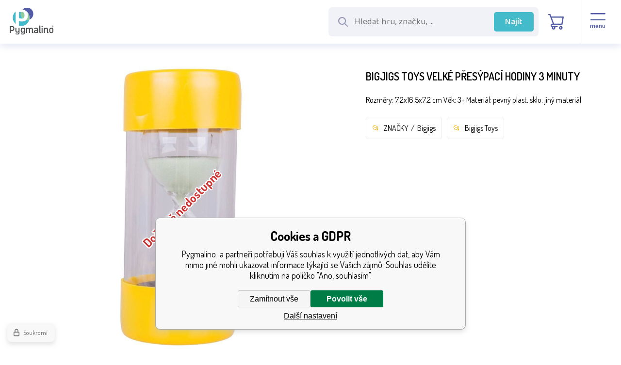

--- FILE ---
content_type: text/html; charset=utf-8
request_url: https://www.pygmalino.cz/bigjigs-toys-velke-presypaci-hodiny-3-minuty/
body_size: 8118
content:
<!DOCTYPE html><html lang="cs"><head prefix="og: http://ogp.me/ns# fb: http://ogp.me/ns/fb#"><meta name="author" content="Pygmalino" data-binargon="{&quot;fce&quot;:&quot;6&quot;, &quot;id&quot;:&quot;9471&quot;, &quot;menaId&quot;:&quot;1&quot;, &quot;menaName&quot;:&quot;Kč&quot;, &quot;languageCode&quot;:&quot;cs-CZ&quot;, &quot;skindir&quot;:&quot;pygmalino&quot;, &quot;cmslang&quot;:&quot;1&quot;, &quot;langiso&quot;:&quot;cs&quot;, &quot;skinversion&quot;:1769090881, &quot;zemeProDoruceniISO&quot;:&quot;CZ&quot;}"><meta name="robots" content="index, follow, max-snippet:-1, max-image-preview:large"><meta http-equiv="content-type" content="text/html; charset=utf-8"><meta property="og:url" content="https://www.pygmalino.cz/bigjigs-toys-velke-presypaci-hodiny-3-minuty/"/><meta property="og:site_name" content="https://www.pygmalino.cz"/><meta property="og:description" content="Rozměry: 7,2x16,5x7,2 cm Věk: 3+ Materiál: pevný plast, sklo, jiný materiál, Kategorie: Bigjigs"/><meta property="og:title" content="Bigjigs Toys Velké přesýpací hodiny 3 minuty"/><link rel="alternate" href="https://www.pygmalino.cz/bigjigs-toys-velke-presypaci-hodiny-3-minuty/" hreflang="cs-CZ" /><link rel="alternate" href="https://www.pygmalino.sk/bigjigs-toys-velke-presypaci-hodiny-3-minuty/" hreflang="sk-SK" />
  <link rel="image_src" href="https://www.pygmalino.cz/imgcache/2/1/pi293-bje0004-BJE0004h_260_260_28815.jpg" />
  <meta property="og:type" content="product"/>
  <meta property="og:image" content="https://www.pygmalino.cz/imgcache/2/1/pi293-bje0004-BJE0004h_260_260_28815.jpg"/>
 <meta name="description" content="Rozměry: 7,2x16,5x7,2 cm Věk: 3+ Materiál: pevný plast, sklo, jiný materiál, Kategorie: Bigjigs">
<meta name="keywords" content="Bigjigs Toys Velké přesýpací hodiny 3 minuty">
<meta name="audience" content="all">
<link rel="canonical" href="https://www.pygmalino.cz/bigjigs-toys-velke-presypaci-hodiny-3-minuty/"><link rel="alternate" href="https://www.pygmalino.cz/publicdoc/rss_atom.xml" type="application/atom+xml" title=" (https://www.pygmalino.cz)" ><link rel="shortcut icon" href="https://www.pygmalino.cz/favicon.ico" type="image/x-icon">
			<meta name="viewport" content="width=device-width,initial-scale=1"><title>Bigjigs Toys Velké přesýpací hodiny 3 minuty - Pygmalino </title><link rel="stylesheet" href="/skin/version-1769090881/pygmalino/css-obecne.css" type="text/css"><link rel="preconnect" href="https://fonts.googleapis.com"><link rel="preconnect" href="https://fonts.gstatic.com" crossorigin="true"><link href="https://fonts.googleapis.com/css2?family=Baloo+2:wght@400;500&amp;family=Dosis:wght@400;600;700&amp;display=swap" rel="stylesheet"><!--commonTemplates_head--><script data-binargon="commonGTAG (zalozeni gtag dataLayeru - dela se vzdy)">
			window.dataLayer = window.dataLayer || [];
			function gtag(){dataLayer.push(arguments);}
			gtag("js",new Date());
		</script><script data-binargon="commonGTAG (consents default)">
			gtag("consent","default",{
				"functionality_storage":"denied",
				"security_storage":"denied",
				"analytics_storage":"denied",
				"ad_storage":"denied",
				"personalization_storage":"denied",
				"ad_personalization":"denied",
				"ad_user_data":"denied",
				"wait_for_update":500
			});
		</script><script data-binargon="commonGTAG (consents update)">
			gtag("consent","update",{
				"functionality_storage":"denied",
				"security_storage":"denied",
				"analytics_storage":"denied",
				"ad_storage":"denied",
				"personalization_storage":"denied",
				"ad_personalization":"denied",
				"ad_user_data":"denied"
			});
		</script><script data-binargon="commonGTAG (GA4)" async="true" src="https://www.googletagmanager.com/gtag/js?id=G-E4SEECX7DL"></script><script data-binargon="commonGTAG (GA4)">
				gtag("config","G-E4SEECX7DL",{
					"send_page_view":false
				});
			</script><script data-binargon="commonGTAG (Google Ads)" async="true" src="https://www.googletagmanager.com/gtag/js?id=AW-575748858"></script><script data-binargon="commonGTAG (Google Ads)">
				gtag("config","AW-575748858",{});
			</script><script data-binargon="commonGTAG (data stranky)">
			gtag("set",{
				"currency":"CZK",
				"linker":{
					"domains":["https://www.pygmalino.cz/","https://www.pygmalino.sk/"],
					"decorate_forms": false
				}
			});

			
			gtag("event","page_view",{
				"ecomm_category":"ZNAČKY\/Bigjigs\/Bigjigs Toys Velké přesýpací hodiny 3 minuty","pagetype":"other","ecomm_pagetype":"other","dynx_pagetype":"other"
			});

			</script><!--EO commonTemplates_head--></head><body class="cmsBody cmsBody--fce-45"><header class="header"><div class="header__container container"><div class="header__content content"><div class="header__logo"><a class="logo" href="https://www.pygmalino.cz/" title="Pygmalino " role="banner"><img class="logo__image" src="https://www.pygmalino.cz/skin/pygmalino/svg/img_logo.svg" alt="logo" width="148" height="91" loading="lazy">Pygmalino </a></div><div class="header__search" id="js-search"><form class="search search--default" action="https://www.pygmalino.cz/hledani/" method="post" role="search" id="js-search-form"><div class="search__wrappingContainer js-search-wrapping-container"><div class="search__innerContainer search__innerContainer--default" id="js-search-inner-container"><input type="hidden" name="send" value="1"><input type="hidden" name="listpos" value="0"><img class="search__icon" src="https://www.pygmalino.cz/skin/pygmalino/svg/search/ico_mglass.svg" width="24" height="24" alt="" loading="lazy"><input class="search__input search__input--default exclude" type="text" name="as_search" placeholder="Hledat hru, značku, ..." autocomplete="off" id="js-search-input"><button class="search__button search__button--default" type="submit">Najít</button></div></div></form></div><div class="header__contact"><div class="contact contact--default"><div class="contact__item"><a class="contact__link contact__link--email" href="mailto:info@pygmalino.cz" title=""><img class="contact__link-icon contact__link-icon--email" src="https://www.pygmalino.cz/skin/pygmalino/svg/contact/ico_email.svg" alt="email" loading="lazy"><span class="contact__link-text">info@pygmalino.cz</span></a></div><div class="contact__item"><a class="contact__link contact__link--phone" href="tel:+420%20777%20793%20394" title=""><img class="contact__link-icon contact__link-icon--phone" src="https://www.pygmalino.cz/skin/pygmalino/svg/contact/ico_phone.svg" alt="phone" loading="lazy"><span class="contact__link-text">+420 777 793 394</span></a></div></div></div><div class="header__language"><div class="language" onclick="document.querySelector('.js-common-popup[data-id=commonInternationalMenu]')?.classList.add('commonPopUp--visible')"><div class="language__frame"><img class="language__icon" src="https://i.binargon.cz/commonInternationalMenu/cz.svg" width="30" height="30" alt="{/gsdata/lang/item[@selected = 1]/@LangCultureNames}" loading="lazy"></div><img class="language__arrow" src="https://www.pygmalino.cz/skin/pygmalino/svg/language/ico_arrow.svg" alt="" loading="lazy"></div></div><div class="header__control"><div class="headerControl"><a class="headerControl__item headerControl__item--account js-fancybox" onclick="document.querySelector('.js-common-popup[data-id=commonUserDialog]')?.classList.add('commonPopUp--visible')"><div class="headerControl__icon headerControl__icon--account"><img alt="user" src="https://www.pygmalino.cz/skin/pygmalino/svg/control/ico_user.svg" loading="lazy"></div><div class="headerControl__title">Přihlásit</div></a><a class="headerControl__item headerControl__item--search" id="js-search-toggle"><img class="headerControl__icon-image" alt="cart" src="https://www.pygmalino.cz/skin/pygmalino/svg/control/ico_search.svg" loading="lazy"></a><a class="headerControl__item headerControl__item--cart" href="https://www.pygmalino.cz/pokladna/?wtemp_krok=1"><div class="headerControl__icon headerControl__icon--cart"><img class="headerControl__icon-image" alt="cart" src="https://www.pygmalino.cz/skin/pygmalino/svg/control/ico_cart.svg" loading="lazy"></div><div class="headerControl__title headerControl__title--price">0 Kč</div></a><a class="headerControl__menu"><div class="commonBurger" data-commonBurger='{ "comparsion":0, "language":[{"id":1,"zkratka":"cz","selected":true},{"id":4,"zkratka":"sk"}], "currency":[{"id":1,"zkratka":"Kč","selected":true},{"id":2,"zkratka":"EUR"}], "favorites":{"count":0}, "comparison":{"count":0}, "warrantyClaim":true, "contacts":{ "phone":"+420 777 793 394", "mobil":"", "mail":"info@pygmalino.cz" }, "prihlasen":false }'><div class="commonBurger__icon"></div><div class="commonBurger__iconDescription">menu</div></div></a></div></div></div></div></header><nav class="commonBreadcrumb"><a class="commonBreadcrumb__item commonBreadcrumb__item--first" href="https://www.pygmalino.cz" title="Pygmalino "><span class="commonBreadcrumb__textHP"></span></a><a class="commonBreadcrumb__item commonBreadcrumb__item--regular" href="https://www.pygmalino.cz/znacky-1/" title="ZNAČKY">ZNAČKY</a><a class="commonBreadcrumb__item commonBreadcrumb__item--regular" href="https://www.pygmalino.cz/znacky-1/bigjigs/" title="Bigjigs">Bigjigs</a><span class="commonBreadcrumb__item commonBreadcrumb__item--last" title="Bigjigs Toys Velké přesýpací hodiny 3 minuty">Bigjigs Toys Velké přesýpací hodiny 3 minuty</span></nav><!--commonSoldOut--><div class="commonSoldOut"><div class="commonSoldOut__top"><div class="commonSoldOut__left"><a class="commonSoldOut__main-image-href" href="https://www.pygmalino.cz/znacky-1/"><span class="commonSoldOut__main-image-label">Dočasně nedostupné</span><img class="commonSoldOut__main-image" width="598" height="598" alt="" title="" src="https://www.pygmalino.cz/imgcache/2/1/pi293-bje0004-BJE0004h_598_598_28815.jpg"></a></div><div class="commonSoldOut__right"><h1 class="commonSoldOut__header commonSoldOut__header--productName" data-prednazvem="">Bigjigs Toys Velké přesýpací hodiny 3 minuty</h1><article class="commonSoldOut__description commonSoldOut__description--short">Rozměry: 7,2x16,5x7,2 cm Věk: 3+ Materiál: pevný plast, sklo, jiný materiál</article><div class="commonSoldOut__folders"><div class="commonSoldOut__folder"><a href="https://www.pygmalino.cz/znacky-1/" title="ZNAČKY" class="commonSoldOut__nadkatLink">ZNAČKY</a><span class="commonSoldOut__slash"></span><a href="https://www.pygmalino.cz/znacky-1/bigjigs/" title="Bigjigs" class="commonSoldOut__nadkatLink">Bigjigs</a></div><a class="commonSoldOut__folder" href="https://www.pygmalino.cz/bigjigs-toys/">Bigjigs Toys</a></div></div></div><article class="commonSoldOut__descriptions"><header class="commonSoldOut__descriptionsHeader"><h2 class="commonSoldOut__header commonSoldOut__header--description">Popis produktu Bigjigs Toys Velké přesýpací hodiny 3 minuty</h2></header><table class="commonSoldOutParameters"></table><div class="commonSoldOut__description  commonSoldOut__description--area-default">Rozměry: 7,2x16,5x7,2 cm Věk: 3+ Materiál: pevný plast, sklo, jiný materiál <br /><p style="margin:0pt auto 0pt auto;max-width:854px;"><iframe style="border-radius:4px;" width="100%" height="480" src="https://www.youtube.com/embed/WCyA6_JH-ds" title="YouTube video player" frameborder="0" allow="accelerometer; autoplay; clipboard-write; encrypted-media; gyroscope; picture-in-picture" allowfullscreen></iframe></p><p style="text-align:left;text-indent:0pt;margin:0pt 0pt 0pt 0pt;"><span style="font-family:Arial;font-size:12pt;font-weight:normal;font-style:normal;"> </span></p> <p style="text-align:left;text-indent:0pt;margin:0pt 0pt 0pt 0pt;"><span style="color:#000000;background-color:transparent;font-family:Arial;font-size:12pt;font-weight:bold;font-style:normal;">Nejedná se o přesné určení času na sekundy, může dojít k odchylce...</span></p><p style="text-align:left;text-indent:0pt;margin:0pt 0pt 0pt 0pt;"><span style="color:#000000;background-color:transparent;font-family:Arial;font-size:12pt;font-weight:normal;font-style:normal;"> </span></p><p style="text-align:left;text-indent:0pt;margin:0pt 0pt 0pt 0pt;"><span style="color:#000000;background-color:transparent;font-family:Arial;font-size:12pt;font-weight:normal;font-style:normal;">Bigjigs Toys přesýpací hodiny jsou ideální pomůckou pro pochopení plynutí času efektivní vizualizací. Nezničitelný design dělá z tohoto výrobku vynikající pomůcku pro všechny věkové kategorie. Přesýpací hodiny jsou ideální pro použití doma nebo ve škole jako určení doby jakékoliv činnosti např. dobu učení, úklidu apod. Vnitřní nádobka na písek je vyrobena ze skla, vnější obal je z pevného ochranného plastu. Odpovídá současným evropským bezpečnostním normám. </span></p><p style="text-align:left;text-indent:0pt;margin:0pt 0pt 0pt 0pt;"><span style="color:#000000;background-color:transparent;font-family:Arial;font-size:12pt;font-weight:normal;font-style:normal;"> </span></p><p style="text-align:left;text-indent:0pt;margin:0pt 0pt 0pt 0pt;"><span style="color:#F79646;background-color:transparent;font-family:Arial;font-size:14pt;font-weight:bold;font-style:normal;">Hlavní vlastnosti: </span></p><ul style="margin-top:0;margin-bottom:0;"> <li style="text-align:left;margin:0pt 0pt 0pt 0pt;list-style-type:disc;color:#000000;background-color:transparent;font-family:Arial;font-size:12pt;font-weight:normal;font-style:normal;"><span style="color:#000000;background-color:transparent;font-family:Arial;font-size:12pt;font-weight:normal;font-style:normal;">odměřuje 3 minuty</span></li><li style="text-align:left;margin:0pt 0pt 0pt 0pt;list-style-type:disc;color:#000000;background-color:transparent;font-family:Arial;font-size:12pt;font-weight:normal;font-style:normal;"><span style="color:#000000;background-color:transparent;font-family:Arial;font-size:12pt;font-weight:normal;font-style:normal;">pochopení plynutí času efektivní vizualizací</span></li><li style="text-align:left;margin:0pt 0pt 0pt 0pt;list-style-type:disc;color:#000000;background-color:transparent;font-family:Arial;font-size:12pt;font-weight:normal;font-style:normal;"><span style="color:#000000;background-color:transparent;font-family:Arial;font-size:12pt;font-weight:normal;font-style:normal;">praktické využití u mnoha činností</span></li></ul><br>Bigjigs Toys Ltd, Unit B, Kingsmead, West Park Farm Industrial Estate CT19 Folkestone, Kent, Velká Británie, eusales@bigjigstoys.com</div></article><h3 class="commonSoldOut__header commonSoldOut__header--related">Produkty podobné na Bigjigs Toys Velké přesýpací hodiny 3 minuty najdete také v následujících kategoriích:</h3><ul class="commonSoldOut__nadkat"><li class="commonSoldOut__nadkatPath"><a href="https://www.pygmalino.cz/znacky-1/" class="commonSoldOut__nadkatPathItem" title="ZNAČKY">ZNAČKY</a><a href="https://www.pygmalino.cz/znacky-1/bigjigs/" class="commonSoldOut__nadkatPathItem" title="Bigjigs">Bigjigs</a></li></ul></div><div class="order-container"><div class="benefits"><div class="benefits__container container"><div class="benefits__content content"><div class="benefits__contact"><div class="benefits__contact-text"><div class="benefits__contact-title">Jsme i velkoobchod</div><div class="benefits__contact-description">V případě zájmu o velkoobchodní spolupráci nás prosím kontaktujte.</div></div><div class="benefitsContact benefitsContact--default"><div class="benefitsContact__item"><a class="benefitsContact__link benefitsContact__link--email" href="mailto:info@pygmalino.cz" title=""><img class="benefitsContact__link-icon benefitsContact__link-icon--email" src="https://www.pygmalino.cz/skin/pygmalino/svg/contact/ico_email.svg" alt="email" loading="lazy"><span class="benefitsContact__link-text">info@pygmalino.cz</span></a></div><div class="benefitsContact__item"><a class="benefitsContact__link benefitsContact__link--phone" href="tel:+420%20777%20793%20394" title=""><img class="benefitsContact__link-icon benefitsContact__link-icon--phone" src="https://www.pygmalino.cz/skin/pygmalino/svg/contact/ico_phone.svg" alt="phone" loading="lazy"><span class="benefitsContact__link-text">+420 777 793 394</span></a></div></div></div><img class="benefits__logo" src="https://www.pygmalino.cz/skin/pygmalino/svg/img_logo.svg" width="123" height="76" alt="Pygmalino" loading="lazy"><div class="benefits__columns"><div class="benefit benefit--after-banners"><div class="benefit__frame"><img src="https://www.pygmalino.cz/skin/pygmalino/svg/benefits/ico_benefit_1.svg" width="" height="" alt="" loading="lazy"></div><div class="benefit__text"><div class="benefit__title">Doprava zdarma</div><div class="benefit__description">Doprava zdarma od 2400 Kč</div></div></div><div class="benefit benefit--after-banners"><div class="benefit__frame"><img src="https://www.pygmalino.cz/skin/pygmalino/svg/benefits/ico_benefit_2.svg" width="" height="" alt="" loading="lazy"></div><div class="benefit__text"><div class="benefit__title">Rychlá expedice</div><div class="benefit__description">Objednávky expedujeme do 24 hodin</div></div></div><div class="benefit benefit--after-banners"><div class="benefit__frame"><img src="https://www.pygmalino.cz/skin/pygmalino/svg/benefits/ico_benefit_3.svg" width="" height="" alt="" loading="lazy"></div><div class="benefit__text"><div class="benefit__title">Osobní odběr</div><div class="benefit__description">Možnost vyzvednout zboží osobně</div></div></div><div class="benefit benefit--after-banners"><div class="benefit__frame"><img src="https://www.pygmalino.cz/skin/pygmalino/svg/benefits/ico_benefit_4.svg" width="" height="" alt="" loading="lazy"></div><div class="benefit__text"><div class="benefit__title">Smysluplné hračky</div><div class="benefit__description">Hračky pro všestranný rozvoj dítěte</div></div></div><div class="benefit benefit--after-banners"><div class="benefit__frame"><img src="https://www.pygmalino.cz/skin/pygmalino/svg/benefits/ico_benefit_5.svg" width="" height="" alt="" loading="lazy"></div><div class="benefit__text"><div class="benefit__title">Produkty skladem</div><div class="benefit__description">90 % produktů máme skladem</div></div></div><img class="benefits__mobile-logo" src="https://www.pygmalino.cz/skin/pygmalino/svg/img_logo.svg" width="127" height="79" alt="Pygmalino" loading="lazy"></div></div></div></div><div class="newsletter"><div class="newsletter__container container"><div class="newsletter__content content"><div class="newsletter__title"><img class="newsletter__title-icon" src="https://www.pygmalino.cz/skin/pygmalino/svg/newsletter/ico_percent.svg" width="53" height="" alt="" loading="lazy"><div class="newsletter__title-text">Slevy a novinky e-mailem:</div></div><form action="https://www.pygmalino.cz/bigjigs-toys-velke-presypaci-hodiny-3-minuty/" method="post" class="newsletter__form"><div class="newsletter__container-inner"><input type="email" class="newsletter__input" name="enov" placeholder="Váš e-mail" pattern="^\s*[^@\s]+@(\w+(-\w+)*\.)+[a-zA-Z]{2,63}\s*$" title="Zadejte validní e-mail" required="1"><button class="newsletter__button">Chci odebírat</button></div></form><div class="newsletter__contact"><div class="newsletterContact newsletterContact--default"><div class="newsletterContact__item"><a class="newsletterContact__link newsletterContact__link--email" href="mailto:info@pygmalino.cz" title=""><img class="newsletterContact__link-icon newsletterContact__link-icon--email" src="https://www.pygmalino.cz/skin/pygmalino/svg/contact/ico_email_white.svg" alt="email" loading="lazy"><span class="newsletterContact__link-text">info@pygmalino.cz</span></a></div><div class="newsletterContact__item"><a class="newsletterContact__link newsletterContact__link--phone" href="tel:+420%20777%20793%20394" title=""><img class="newsletterContact__link-icon newsletterContact__link-icon--phone" src="https://www.pygmalino.cz/skin/pygmalino/svg/contact/ico_phone_white.svg" alt="phone" loading="lazy"><span class="newsletterContact__link-text">+420 777 793 394</span></a></div></div></div></div></div></div></div><footer class="footer"><div class="footer__container container container--1920"><div class="footer__content content"><div class="footer__store"><a href="https://goo.gl/maps/17RD88QE9xTKA5XH6" target="_blank"><img src="https://www.pygmalino.cz/skin/pygmalino/images/footer/img_store.png" width="368" height="299" alt="store" loading="lazy"></a></div><div class="footer__map"><a href="https://goo.gl/maps/17RD88QE9xTKA5XH6" target="_blank"><img class="footer__map-image" src="https://www.pygmalino.cz/skin/pygmalino/images/footer/img_map.png" width="368" height="299" alt="map" loading="lazy"></a></div><div class="footer__columns"><div class="footer__column footer__column--1"><address class="address"><div class="address__name">Pygmalino s.r.o.</div><div class="address__row address__row--detail">Areál VOP</div><div class="address__row address__row--street">Lípová 1131</div><div class="address__row address__row--city-zip">737 01 Český Těšín</div></address></div><div class="footer__column footer__column--2"><ul class="footerTextpages footerTextpages--default js-footerTextpages"><li class="footerTextpages__item"><a href="https://www.pygmalino.cz/o-firme/" title="O firmě" class="footerTextpages__link ">O firmě</a></li><li class="footerTextpages__item footerTextpages__item--TXTOBCH"><a href="https://www.pygmalino.cz/obchodni-podminky-1/" title="Obchodní podmínky" class="footerTextpages__link ">Obchodní podmínky</a></li><li class="footerTextpages__item"><a href="https://www.pygmalino.cz/doprava/" title="Doprava" class="footerTextpages__link ">Doprava</a></li><li class="footerTextpages__item"><a href="https://www.pygmalino.cz/platba/" title="Platba" class="footerTextpages__link ">Platba</a></li><li class="footerTextpages__item"><a href="https://www.pygmalino.cz/gdpr/" title="GDPR" class="footerTextpages__link ">GDPR</a></li><li class="footerTextpages__item"><a href="https://www.pygmalino.cz/reklamacni-rad/" title="Reklamační řád" class="footerTextpages__link ">Reklamační řád</a></li></ul></div><div class="footer__column footer__column--3"><ul class="footerTextpages footerTextpages--default js-footerTextpages"><li class="footerTextpages__item"><a href="https://www.pygmalino.cz/kontakty/" title="Kontakty" class="footerTextpages__link ">Kontakty</a></li><li class="footerTextpages__item"><a href="https://www.pygmalino.cz/turnaj/" title="Turnaj" class="footerTextpages__link ">Turnaj</a></li><li class="footerTextpages__item"><a href="https://www.pygmalino.cz/ziskana-oceneni/" title="Získaná ocenění" class="footerTextpages__link ">Získaná ocenění</a></li><li class="footerTextpages__item"><a href="https://www.pygmalino.cz/katalog-hracek/" title="Katalog hraček " class="footerTextpages__link ">Katalog hraček </a></li><li class="footerTextpages__item footerTextpages__item--sitemap"><a href="https://www.pygmalino.cz/sitemap/" title="Mapa stránek" class="footerTextpages__link ">Mapa stránek</a></li></ul><a class="footerTextpages__link" href="https://www.pygmalino.cz/reklamace/" name="reklamace">Reklamace</a></div><div class="footer__column footer__column--4"><div class="footer__title">Jsme i velkoobchod</div><div class="footer__text">V případě zájmu o velkoobchodní spolupráci nás prosím kontaktujte.</div><div class="footerContact footerContact--default"><div class="footerContact__item"><a class="footerContact__link footerContact__link--email" href="mailto:info@pygmalino.cz" title=""><img class="footerContact__link-icon footerContact__link-icon--email" src="https://www.pygmalino.cz/skin/pygmalino/svg/contact/ico_email_white.svg" alt="email" loading="lazy"><span class="footerContact__link-text">info@pygmalino.cz</span></a></div><div class="footerContact__item"><a class="footerContact__link footerContact__link--phone" href="tel:+420%20777%20793%20394" title=""><img class="footerContact__link-icon footerContact__link-icon--phone" src="https://www.pygmalino.cz/skin/pygmalino/svg/contact/ico_phone_white.svg" alt="phone" loading="lazy"><span class="footerContact__link-text">+420 777 793 394</span></a></div></div></div></div></div></div></footer><div class="afterFooter"><div class="afterFooter__container container container--1920"><div class="afterFooter__content content"><div class="recaptcha" id="binargonRecaptchaBadge"></div><script type="text/javascript" src="/admin/js/binargon.recaptchaBadge.js" async="true" defer></script><section class="binargon"><span><a target="_blank" href="https://www.binargon.cz/eshop/" title="eshop, tvorba eshopu, pronájem eshopu, pořízení eshopu, zhotovení e shopu">Tento eshop dodala firma</a> <a target="_blank" title="Binargon – řešení on-line prodeje, www stránek a podnikových informačních systémů" href="https://www.binargon.cz/">BINARGON.cz</a></span></section></div></div></div><script type="text/javascript" src="/admin/js/index.php?load=binargon.commonBurgerMenu,binargon.toCart,binargon.whisperer,binargon.commonTree"></script><script type="text/javascript" src="https://www.pygmalino.cz/version-1769091078/indexjs_45_1_pygmalino.js"></script><!--commonTemplates (začátek)--><script data-binargon="commonHeurekaWidget (vyjizdeci panel)" type="text/javascript">
      var _hwq = _hwq || [];
      _hwq.push(['setKey', '98C5487E64A3E5D6CCB86CC18DBB370C']);
			_hwq.push(['setTopPos', '60']);
			_hwq.push(['showWidget', '21']);
			(function() {
          var ho = document.createElement('script'); ho.type = 'text/javascript'; ho.async = true;
          ho.src = 'https://cz.im9.cz/direct/i/gjs.php?n=wdgt&sak=98C5487E64A3E5D6CCB86CC18DBB370C';
          var s = document.getElementsByTagName('script')[0]; s.parentNode.insertBefore(ho, s);
      })();
    </script><script type="text/javascript"> (function(sm,a,rt,e,ma,il,i,ng){a._se=a._se||[];for(ng=0;ng<ma.length;ng++){i=sm.createElement(rt); il=sm.getElementsByTagName(rt)[0];i.async=1;i.src=e+ma[ng]+'.js';il.parentNode.insertBefore(i,il);}}) (document,window,'script','https://app.smartemailing.cz/js/tracking/',['tracker']); _se.push(['init', '031be006-b528-11e9-9545-0ac387ba2da6' ]); // Place your custom tracking code here... </script><script data-binargon="common_json-ld (detail)" type="application/ld+json">{"@context":"http://schema.org/","@type":"Product","sku":"i293_BJE0004","name":"Bigjigs Toys Velké přesýpací hodiny 3 minuty","image":["https:\/\/www.pygmalino.cz\/imagegen.php?name=i293-bje0004\/BJE0004h.jpg","https:\/\/www.pygmalino.cz\/imagegen.php?name=i293-bje0004\/9061644b-b511-41e5-bacb-a6fd00d41a35-800x800.jpg","https:\/\/www.pygmalino.cz\/imagegen.php?name=i293-bje0004\/BJE0004-1.jpg","https:\/\/www.pygmalino.cz\/imagegen.php?name=i293-bje0004\/BJE0004-2.jpg","https:\/\/www.pygmalino.cz\/imagegen.php?name=i293-bje0004\/f0b09873-c298-42ef-babe-a6fd00d41927-800x800.jpg"],"description":"Rozměry: 7,2x16,5x7,2 cm Věk: 3+ Materiál: pevný plast, sklo, jiný materiál   Nejedná se o přesné určení času na sekundy, může dojít k odchylce... Bigjigs Toys přesýpací hodiny jsou ideální pomůckou pro pochopení plynutí času efektivní vizualizací. Nezničitelný design dělá z tohoto výrobku vynikající pomůcku pro všechny věkové kategorie. Přesýpací hodiny jsou ideální pro použití doma nebo ve škole jako určení doby jakékoliv činnosti např. dobu učení, úklidu apod. Vnitřní nádobka na písek je vyrobena ze skla, vnější obal je z pevného ochranného plastu. Odpovídá současným evropským bezpečnostním normám.  Hlavní vlastnosti:  odměřuje 3 minutypochopení plynutí času efektivní vizualizacípraktické využití u mnoha činnostíBigjigs Toys Ltd, Unit B, Kingsmead, West Park Farm Industrial Estate CT19 Folkestone, Kent, Velká Británie, eusales@bigjigstoys.com","mpn":"i293_BJE0004","manufacturer":"Bigjigs Toys","brand":{"@type":"Brand","name":"Bigjigs Toys"},"category":"ZNAČKY","weight":"0.200","isRelatedTo":[],"isSimilarTo":[],"offers":{"@type":"Offer","price":"376","priceValidUntil":"2026-02-01","itemCondition":"http://schema.org/NewCondition","priceCurrency":"CZK","availability":"http:\/\/schema.org\/OutOfStock","url":"https://www.pygmalino.cz/bigjigs-toys-velke-presypaci-hodiny-3-minuty/"}}</script><script data-binargon="common_json-ld (breadcrumb)" type="application/ld+json">{"@context":"http://schema.org","@type":"BreadcrumbList","itemListElement": [{"@type":"ListItem","position": 1,"item":{"@id":"https:\/\/www.pygmalino.cz","name":"Pygmalino ","image":""}},{"@type":"ListItem","position": 2,"item":{"@id":"https:\/\/www.pygmalino.cz\/znacky-1\/","name":"ZNAČKY","image":"https:\/\/www.pygmalino.cz\/publicdoc\/znacky-3.png"}},{"@type":"ListItem","position": 3,"item":{"@id":"https:\/\/www.pygmalino.cz\/znacky-1\/bigjigs\/","name":"Bigjigs","image":"https:\/\/www.pygmalino.cz\/publicdoc\/bigjigs-3.png"}},{"@type":"ListItem","position": 4,"item":{"@id":"https:\/\/www.pygmalino.cz\/bigjigs-toys-velke-presypaci-hodiny-3-minuty\/","name":"Bigjigs Toys Velké přesýpací hodiny 3 minuty","image":"https:\/\/www.pygmalino.cz\/imagegen.php?autoimage=i293-bje0004"}}]}</script><link data-binargon="commonPrivacy (css)" href="/version-1768900356/libs/commonCss/commonPrivacy.css" rel="stylesheet" type="text/css" media="screen"><link data-binargon="commonPrivacy (preload)" href="/version-1769090881/admin/js/binargon.commonPrivacy.js" rel="preload" as="script"><template data-binargon="commonPrivacy (template)" class="js-commonPrivacy-scriptTemplate"><script data-binargon="commonPrivacy (data)">
				window.commonPrivacyDataLayer = window.commonPrivacyDataLayer || [];
        window.commonPrivacyPush = window.commonPrivacyPush || function(){window.commonPrivacyDataLayer.push(arguments);}
        window.commonPrivacyPush("souhlasy",[{"id":"96","systemId":"gtag_functionality_storage"},{"id":"97","systemId":"gtag_security_storage"},{"id":"98","systemId":"gtag_analytics_storage"},{"id":"99","systemId":"gtag_ad_storage"},{"id":"100","systemId":"gtag_personalization_storage"},{"id":"101","systemId":"gtag_ad_personalization"},{"id":"102","systemId":"gtag_ad_user_data"},{"id":"109","systemId":"cHeurekaMereniKonverzi"}]);
        window.commonPrivacyPush("minimizedType",0);
				window.commonPrivacyPush("dataLayerVersion","0");
				window.commonPrivacyPush("dataLayerName","dataLayer");
				window.commonPrivacyPush("GTMversion",1);
      </script><script data-binargon="commonPrivacy (script)" src="/version-1769090881/admin/js/binargon.commonPrivacy.js" defer></script></template><div data-binargon="commonPrivacy" data-nosnippet="" class="commonPrivacy commonPrivacy--default commonPrivacy--bottom"><aside class="commonPrivacy__bar "><div class="commonPrivacy__header">Cookies a GDPR</div><div class="commonPrivacy__description">Pygmalino  a partneři potřebují Váš souhlas k využití jednotlivých dat, aby Vám mimo jiné mohli ukazovat informace týkající se Vašich zájmů. Souhlas udělíte kliknutím na políčko "Ano, souhlasím".</div><div class="commonPrivacy__buttons "><button class="commonPrivacy__button commonPrivacy__button--disallowAll" type="button" onclick="window.commonPrivacyDataLayer = window.commonPrivacyDataLayer || []; window.commonPrivacyPush = window.commonPrivacyPush || function(){window.commonPrivacyDataLayer.push(arguments);}; document.querySelectorAll('.js-commonPrivacy-scriptTemplate').forEach(template=&gt;{template.replaceWith(template.content)}); window.commonPrivacyPush('denyAll');">Zamítnout vše</button><button class="commonPrivacy__button commonPrivacy__button--allowAll" type="button" onclick="window.commonPrivacyDataLayer = window.commonPrivacyDataLayer || []; window.commonPrivacyPush = window.commonPrivacyPush || function(){window.commonPrivacyDataLayer.push(arguments);}; document.querySelectorAll('.js-commonPrivacy-scriptTemplate').forEach(template=&gt;{template.replaceWith(template.content)}); window.commonPrivacyPush('grantAll');">Povolit vše</button><button class="commonPrivacy__button commonPrivacy__button--options" type="button" onclick="window.commonPrivacyDataLayer = window.commonPrivacyDataLayer || []; window.commonPrivacyPush = window.commonPrivacyPush || function(){window.commonPrivacyDataLayer.push(arguments);}; document.querySelectorAll('.js-commonPrivacy-scriptTemplate').forEach(template=&gt;{template.replaceWith(template.content)}); window.commonPrivacyPush('showDetailed');">Další nastavení</button></div></aside><aside onclick="window.commonPrivacyDataLayer = window.commonPrivacyDataLayer || []; window.commonPrivacyPush = window.commonPrivacyPush || function(){window.commonPrivacyDataLayer.push(arguments);}; document.querySelectorAll('.js-commonPrivacy-scriptTemplate').forEach(template=&gt;{template.replaceWith(template.content)}); window.commonPrivacyPush('showDefault');" class="commonPrivacy__badge"><img class="commonPrivacy__badgeIcon" src="https://i.binargon.cz/commonPrivacy/rgba(100,100,100,1)/privacy.svg" alt=""><div class="commonPrivacy__badgeText">Soukromí</div></aside></div><!--commonTemplates (konec)--><div class="commonPopUp commonPopUp--id-commonInternationalMenu js-common-popup" data-id="commonInternationalMenu"><div class="commonPopUp__overlay js-common-popup-overlay" data-id="commonInternationalMenu" onclick="this.parentElement.classList.remove('commonPopUp--visible')"></div><div class="commonPopUp__close js-common-popup-close" data-id="commonInternationalMenu" onclick="this.parentElement.classList.remove('commonPopUp--visible')"></div><div class="commonPopUp__content"><section id="js-commonInternationalMenu" class="commonInternationalMenu commonInternationalMenu--common-popup-true"><div class="commonInternationalMenu__language"><a class="commonInternationalMenu__languageItem commonInternationalMenu__languageItem--selected commonInternationalMenu__languageItem--cz" hreflang="cz" href="https://www.pygmalino.cz/bigjigs-toys-velke-presypaci-hodiny-3-minuty/"><div class="commonInternationalMenu__languageName">Čeština</div><img class="commonInternationalMenu__languageFlag commonInternationalMenu__languageFlag--rectangle" src="https://i.binargon.cz/commonInternationalLangMenu/cz.svg" alt="cz" width="30" loading="lazy"><div class="commonInternationalMenu__languageRadio commonInternationalMenu__languageRadio--selected"></div></a><a class="commonInternationalMenu__languageItem commonInternationalMenu__languageItem--default commonInternationalMenu__languageItem--sk" hreflang="sk" href="https://www.pygmalino.sk/bigjigs-toys-velke-presypaci-hodiny-3-minuty/"><div class="commonInternationalMenu__languageName">Slovak</div><img class="commonInternationalMenu__languageFlag commonInternationalMenu__languageFlag--rectangle" src="https://i.binargon.cz/commonInternationalLangMenu/sk.svg" alt="sk" width="30" loading="lazy"><div class="commonInternationalMenu__languageRadio commonInternationalMenu__languageRadio--default"></div></a></div></section></div></div><div class="commonPopUp commonPopUp--id-commonUserDialog js-common-popup" data-id="commonUserDialog"><div class="commonPopUp__overlay js-common-popup-overlay" data-id="commonUserDialog" onclick="this.parentElement.classList.remove('commonPopUp--visible')"></div><div class="commonPopUp__close js-common-popup-close" data-id="commonUserDialog" onclick="this.parentElement.classList.remove('commonPopUp--visible')"></div><div class="commonPopUp__content"><div class="commonUserDialog commonUserDialog--common-popup-true" id="commonUserDialog"><div class="commonUserDialog__loginForm"><div class="commonUserDialog__loginForm__title">Přihlášení</div><form method="post" action="https://www.pygmalino.cz/bigjigs-toys-velke-presypaci-hodiny-3-minuty/" class="commonUserDialog__loginForm__form"><input type="hidden" name="loging" value="1"><div class="commonUserDialog__loginForm__row"><label class="commonUserDialog__loginForm__label commonUserDialog__loginForm__label--name">Uživatelské jméno:</label><input class="commonUserDialog__loginForm__input commonUserDialog__loginForm__input--name input" type="text" name="log_new" value="" autocomplete="username"></div><div class="commonUserDialog__loginForm__row"><label class="commonUserDialog__loginForm__label commonUserDialog__loginForm__label--password">Heslo:</label><input class="commonUserDialog__loginForm__input commonUserDialog__loginForm__input--password input" type="password" name="pass_new" value="" autocomplete="current-password"></div><div class="commonUserDialog__loginForm__row commonUserDialog__loginForm__row--buttonsWrap"><a class="commonUserDialog__loginForm__forgottenHref" href="https://www.pygmalino.cz/prihlaseni/">Zapomenuté heslo</a><button class="commonUserDialog__loginForm__button button" type="submit">Přihlásit</button></div><div class="commonUserDialog__loginForm__row commonUserDialog__loginForm__row--facebook"></div><div class="commonUserDialog__loginForm__row commonUserDialog__loginForm__row--seznam"><a class="commonUserDialog__loginForm__seznamButton" href="https://www.pygmalino.cz/libs/commonLogin/seznam.php" target="_blank"><img class="commonUserDialog__loginForm__seznamButton-icon" src="https://i.binargon.cz/logo/seznam-s.svg" width="16" height="16" alt="Seznam" loading="lazy"><span class="commonUserDialog__loginForm__seznamButton-title">Přihlásit přes Seznam</span></a></div><div class="commonUserDialog__loginForm__row commonUserDialog__loginForm__row--register"><span class="commonUserDialog__loginForm__registrationDesc">Nemáte ještě účet?<a class="commonUserDialog__loginForm__registrationHref" href="https://www.pygmalino.cz/registrace/">Zaregistrujte se</a><span class="commonUserDialog__loginForm__registrationDot">.</span></span></div></form></div></div></div></div></body></html>


--- FILE ---
content_type: text/html; charset=utf-8
request_url: https://www.google.com/recaptcha/api2/anchor?ar=1&k=6LdTql0hAAAAABATp8AV2j-RTh7KcCb1ZSOs3RXe&co=aHR0cHM6Ly93d3cucHlnbWFsaW5vLmN6OjQ0Mw..&hl=en&v=N67nZn4AqZkNcbeMu4prBgzg&size=invisible&anchor-ms=20000&execute-ms=30000&cb=nijwi3bt3xrw
body_size: 48833
content:
<!DOCTYPE HTML><html dir="ltr" lang="en"><head><meta http-equiv="Content-Type" content="text/html; charset=UTF-8">
<meta http-equiv="X-UA-Compatible" content="IE=edge">
<title>reCAPTCHA</title>
<style type="text/css">
/* cyrillic-ext */
@font-face {
  font-family: 'Roboto';
  font-style: normal;
  font-weight: 400;
  font-stretch: 100%;
  src: url(//fonts.gstatic.com/s/roboto/v48/KFO7CnqEu92Fr1ME7kSn66aGLdTylUAMa3GUBHMdazTgWw.woff2) format('woff2');
  unicode-range: U+0460-052F, U+1C80-1C8A, U+20B4, U+2DE0-2DFF, U+A640-A69F, U+FE2E-FE2F;
}
/* cyrillic */
@font-face {
  font-family: 'Roboto';
  font-style: normal;
  font-weight: 400;
  font-stretch: 100%;
  src: url(//fonts.gstatic.com/s/roboto/v48/KFO7CnqEu92Fr1ME7kSn66aGLdTylUAMa3iUBHMdazTgWw.woff2) format('woff2');
  unicode-range: U+0301, U+0400-045F, U+0490-0491, U+04B0-04B1, U+2116;
}
/* greek-ext */
@font-face {
  font-family: 'Roboto';
  font-style: normal;
  font-weight: 400;
  font-stretch: 100%;
  src: url(//fonts.gstatic.com/s/roboto/v48/KFO7CnqEu92Fr1ME7kSn66aGLdTylUAMa3CUBHMdazTgWw.woff2) format('woff2');
  unicode-range: U+1F00-1FFF;
}
/* greek */
@font-face {
  font-family: 'Roboto';
  font-style: normal;
  font-weight: 400;
  font-stretch: 100%;
  src: url(//fonts.gstatic.com/s/roboto/v48/KFO7CnqEu92Fr1ME7kSn66aGLdTylUAMa3-UBHMdazTgWw.woff2) format('woff2');
  unicode-range: U+0370-0377, U+037A-037F, U+0384-038A, U+038C, U+038E-03A1, U+03A3-03FF;
}
/* math */
@font-face {
  font-family: 'Roboto';
  font-style: normal;
  font-weight: 400;
  font-stretch: 100%;
  src: url(//fonts.gstatic.com/s/roboto/v48/KFO7CnqEu92Fr1ME7kSn66aGLdTylUAMawCUBHMdazTgWw.woff2) format('woff2');
  unicode-range: U+0302-0303, U+0305, U+0307-0308, U+0310, U+0312, U+0315, U+031A, U+0326-0327, U+032C, U+032F-0330, U+0332-0333, U+0338, U+033A, U+0346, U+034D, U+0391-03A1, U+03A3-03A9, U+03B1-03C9, U+03D1, U+03D5-03D6, U+03F0-03F1, U+03F4-03F5, U+2016-2017, U+2034-2038, U+203C, U+2040, U+2043, U+2047, U+2050, U+2057, U+205F, U+2070-2071, U+2074-208E, U+2090-209C, U+20D0-20DC, U+20E1, U+20E5-20EF, U+2100-2112, U+2114-2115, U+2117-2121, U+2123-214F, U+2190, U+2192, U+2194-21AE, U+21B0-21E5, U+21F1-21F2, U+21F4-2211, U+2213-2214, U+2216-22FF, U+2308-230B, U+2310, U+2319, U+231C-2321, U+2336-237A, U+237C, U+2395, U+239B-23B7, U+23D0, U+23DC-23E1, U+2474-2475, U+25AF, U+25B3, U+25B7, U+25BD, U+25C1, U+25CA, U+25CC, U+25FB, U+266D-266F, U+27C0-27FF, U+2900-2AFF, U+2B0E-2B11, U+2B30-2B4C, U+2BFE, U+3030, U+FF5B, U+FF5D, U+1D400-1D7FF, U+1EE00-1EEFF;
}
/* symbols */
@font-face {
  font-family: 'Roboto';
  font-style: normal;
  font-weight: 400;
  font-stretch: 100%;
  src: url(//fonts.gstatic.com/s/roboto/v48/KFO7CnqEu92Fr1ME7kSn66aGLdTylUAMaxKUBHMdazTgWw.woff2) format('woff2');
  unicode-range: U+0001-000C, U+000E-001F, U+007F-009F, U+20DD-20E0, U+20E2-20E4, U+2150-218F, U+2190, U+2192, U+2194-2199, U+21AF, U+21E6-21F0, U+21F3, U+2218-2219, U+2299, U+22C4-22C6, U+2300-243F, U+2440-244A, U+2460-24FF, U+25A0-27BF, U+2800-28FF, U+2921-2922, U+2981, U+29BF, U+29EB, U+2B00-2BFF, U+4DC0-4DFF, U+FFF9-FFFB, U+10140-1018E, U+10190-1019C, U+101A0, U+101D0-101FD, U+102E0-102FB, U+10E60-10E7E, U+1D2C0-1D2D3, U+1D2E0-1D37F, U+1F000-1F0FF, U+1F100-1F1AD, U+1F1E6-1F1FF, U+1F30D-1F30F, U+1F315, U+1F31C, U+1F31E, U+1F320-1F32C, U+1F336, U+1F378, U+1F37D, U+1F382, U+1F393-1F39F, U+1F3A7-1F3A8, U+1F3AC-1F3AF, U+1F3C2, U+1F3C4-1F3C6, U+1F3CA-1F3CE, U+1F3D4-1F3E0, U+1F3ED, U+1F3F1-1F3F3, U+1F3F5-1F3F7, U+1F408, U+1F415, U+1F41F, U+1F426, U+1F43F, U+1F441-1F442, U+1F444, U+1F446-1F449, U+1F44C-1F44E, U+1F453, U+1F46A, U+1F47D, U+1F4A3, U+1F4B0, U+1F4B3, U+1F4B9, U+1F4BB, U+1F4BF, U+1F4C8-1F4CB, U+1F4D6, U+1F4DA, U+1F4DF, U+1F4E3-1F4E6, U+1F4EA-1F4ED, U+1F4F7, U+1F4F9-1F4FB, U+1F4FD-1F4FE, U+1F503, U+1F507-1F50B, U+1F50D, U+1F512-1F513, U+1F53E-1F54A, U+1F54F-1F5FA, U+1F610, U+1F650-1F67F, U+1F687, U+1F68D, U+1F691, U+1F694, U+1F698, U+1F6AD, U+1F6B2, U+1F6B9-1F6BA, U+1F6BC, U+1F6C6-1F6CF, U+1F6D3-1F6D7, U+1F6E0-1F6EA, U+1F6F0-1F6F3, U+1F6F7-1F6FC, U+1F700-1F7FF, U+1F800-1F80B, U+1F810-1F847, U+1F850-1F859, U+1F860-1F887, U+1F890-1F8AD, U+1F8B0-1F8BB, U+1F8C0-1F8C1, U+1F900-1F90B, U+1F93B, U+1F946, U+1F984, U+1F996, U+1F9E9, U+1FA00-1FA6F, U+1FA70-1FA7C, U+1FA80-1FA89, U+1FA8F-1FAC6, U+1FACE-1FADC, U+1FADF-1FAE9, U+1FAF0-1FAF8, U+1FB00-1FBFF;
}
/* vietnamese */
@font-face {
  font-family: 'Roboto';
  font-style: normal;
  font-weight: 400;
  font-stretch: 100%;
  src: url(//fonts.gstatic.com/s/roboto/v48/KFO7CnqEu92Fr1ME7kSn66aGLdTylUAMa3OUBHMdazTgWw.woff2) format('woff2');
  unicode-range: U+0102-0103, U+0110-0111, U+0128-0129, U+0168-0169, U+01A0-01A1, U+01AF-01B0, U+0300-0301, U+0303-0304, U+0308-0309, U+0323, U+0329, U+1EA0-1EF9, U+20AB;
}
/* latin-ext */
@font-face {
  font-family: 'Roboto';
  font-style: normal;
  font-weight: 400;
  font-stretch: 100%;
  src: url(//fonts.gstatic.com/s/roboto/v48/KFO7CnqEu92Fr1ME7kSn66aGLdTylUAMa3KUBHMdazTgWw.woff2) format('woff2');
  unicode-range: U+0100-02BA, U+02BD-02C5, U+02C7-02CC, U+02CE-02D7, U+02DD-02FF, U+0304, U+0308, U+0329, U+1D00-1DBF, U+1E00-1E9F, U+1EF2-1EFF, U+2020, U+20A0-20AB, U+20AD-20C0, U+2113, U+2C60-2C7F, U+A720-A7FF;
}
/* latin */
@font-face {
  font-family: 'Roboto';
  font-style: normal;
  font-weight: 400;
  font-stretch: 100%;
  src: url(//fonts.gstatic.com/s/roboto/v48/KFO7CnqEu92Fr1ME7kSn66aGLdTylUAMa3yUBHMdazQ.woff2) format('woff2');
  unicode-range: U+0000-00FF, U+0131, U+0152-0153, U+02BB-02BC, U+02C6, U+02DA, U+02DC, U+0304, U+0308, U+0329, U+2000-206F, U+20AC, U+2122, U+2191, U+2193, U+2212, U+2215, U+FEFF, U+FFFD;
}
/* cyrillic-ext */
@font-face {
  font-family: 'Roboto';
  font-style: normal;
  font-weight: 500;
  font-stretch: 100%;
  src: url(//fonts.gstatic.com/s/roboto/v48/KFO7CnqEu92Fr1ME7kSn66aGLdTylUAMa3GUBHMdazTgWw.woff2) format('woff2');
  unicode-range: U+0460-052F, U+1C80-1C8A, U+20B4, U+2DE0-2DFF, U+A640-A69F, U+FE2E-FE2F;
}
/* cyrillic */
@font-face {
  font-family: 'Roboto';
  font-style: normal;
  font-weight: 500;
  font-stretch: 100%;
  src: url(//fonts.gstatic.com/s/roboto/v48/KFO7CnqEu92Fr1ME7kSn66aGLdTylUAMa3iUBHMdazTgWw.woff2) format('woff2');
  unicode-range: U+0301, U+0400-045F, U+0490-0491, U+04B0-04B1, U+2116;
}
/* greek-ext */
@font-face {
  font-family: 'Roboto';
  font-style: normal;
  font-weight: 500;
  font-stretch: 100%;
  src: url(//fonts.gstatic.com/s/roboto/v48/KFO7CnqEu92Fr1ME7kSn66aGLdTylUAMa3CUBHMdazTgWw.woff2) format('woff2');
  unicode-range: U+1F00-1FFF;
}
/* greek */
@font-face {
  font-family: 'Roboto';
  font-style: normal;
  font-weight: 500;
  font-stretch: 100%;
  src: url(//fonts.gstatic.com/s/roboto/v48/KFO7CnqEu92Fr1ME7kSn66aGLdTylUAMa3-UBHMdazTgWw.woff2) format('woff2');
  unicode-range: U+0370-0377, U+037A-037F, U+0384-038A, U+038C, U+038E-03A1, U+03A3-03FF;
}
/* math */
@font-face {
  font-family: 'Roboto';
  font-style: normal;
  font-weight: 500;
  font-stretch: 100%;
  src: url(//fonts.gstatic.com/s/roboto/v48/KFO7CnqEu92Fr1ME7kSn66aGLdTylUAMawCUBHMdazTgWw.woff2) format('woff2');
  unicode-range: U+0302-0303, U+0305, U+0307-0308, U+0310, U+0312, U+0315, U+031A, U+0326-0327, U+032C, U+032F-0330, U+0332-0333, U+0338, U+033A, U+0346, U+034D, U+0391-03A1, U+03A3-03A9, U+03B1-03C9, U+03D1, U+03D5-03D6, U+03F0-03F1, U+03F4-03F5, U+2016-2017, U+2034-2038, U+203C, U+2040, U+2043, U+2047, U+2050, U+2057, U+205F, U+2070-2071, U+2074-208E, U+2090-209C, U+20D0-20DC, U+20E1, U+20E5-20EF, U+2100-2112, U+2114-2115, U+2117-2121, U+2123-214F, U+2190, U+2192, U+2194-21AE, U+21B0-21E5, U+21F1-21F2, U+21F4-2211, U+2213-2214, U+2216-22FF, U+2308-230B, U+2310, U+2319, U+231C-2321, U+2336-237A, U+237C, U+2395, U+239B-23B7, U+23D0, U+23DC-23E1, U+2474-2475, U+25AF, U+25B3, U+25B7, U+25BD, U+25C1, U+25CA, U+25CC, U+25FB, U+266D-266F, U+27C0-27FF, U+2900-2AFF, U+2B0E-2B11, U+2B30-2B4C, U+2BFE, U+3030, U+FF5B, U+FF5D, U+1D400-1D7FF, U+1EE00-1EEFF;
}
/* symbols */
@font-face {
  font-family: 'Roboto';
  font-style: normal;
  font-weight: 500;
  font-stretch: 100%;
  src: url(//fonts.gstatic.com/s/roboto/v48/KFO7CnqEu92Fr1ME7kSn66aGLdTylUAMaxKUBHMdazTgWw.woff2) format('woff2');
  unicode-range: U+0001-000C, U+000E-001F, U+007F-009F, U+20DD-20E0, U+20E2-20E4, U+2150-218F, U+2190, U+2192, U+2194-2199, U+21AF, U+21E6-21F0, U+21F3, U+2218-2219, U+2299, U+22C4-22C6, U+2300-243F, U+2440-244A, U+2460-24FF, U+25A0-27BF, U+2800-28FF, U+2921-2922, U+2981, U+29BF, U+29EB, U+2B00-2BFF, U+4DC0-4DFF, U+FFF9-FFFB, U+10140-1018E, U+10190-1019C, U+101A0, U+101D0-101FD, U+102E0-102FB, U+10E60-10E7E, U+1D2C0-1D2D3, U+1D2E0-1D37F, U+1F000-1F0FF, U+1F100-1F1AD, U+1F1E6-1F1FF, U+1F30D-1F30F, U+1F315, U+1F31C, U+1F31E, U+1F320-1F32C, U+1F336, U+1F378, U+1F37D, U+1F382, U+1F393-1F39F, U+1F3A7-1F3A8, U+1F3AC-1F3AF, U+1F3C2, U+1F3C4-1F3C6, U+1F3CA-1F3CE, U+1F3D4-1F3E0, U+1F3ED, U+1F3F1-1F3F3, U+1F3F5-1F3F7, U+1F408, U+1F415, U+1F41F, U+1F426, U+1F43F, U+1F441-1F442, U+1F444, U+1F446-1F449, U+1F44C-1F44E, U+1F453, U+1F46A, U+1F47D, U+1F4A3, U+1F4B0, U+1F4B3, U+1F4B9, U+1F4BB, U+1F4BF, U+1F4C8-1F4CB, U+1F4D6, U+1F4DA, U+1F4DF, U+1F4E3-1F4E6, U+1F4EA-1F4ED, U+1F4F7, U+1F4F9-1F4FB, U+1F4FD-1F4FE, U+1F503, U+1F507-1F50B, U+1F50D, U+1F512-1F513, U+1F53E-1F54A, U+1F54F-1F5FA, U+1F610, U+1F650-1F67F, U+1F687, U+1F68D, U+1F691, U+1F694, U+1F698, U+1F6AD, U+1F6B2, U+1F6B9-1F6BA, U+1F6BC, U+1F6C6-1F6CF, U+1F6D3-1F6D7, U+1F6E0-1F6EA, U+1F6F0-1F6F3, U+1F6F7-1F6FC, U+1F700-1F7FF, U+1F800-1F80B, U+1F810-1F847, U+1F850-1F859, U+1F860-1F887, U+1F890-1F8AD, U+1F8B0-1F8BB, U+1F8C0-1F8C1, U+1F900-1F90B, U+1F93B, U+1F946, U+1F984, U+1F996, U+1F9E9, U+1FA00-1FA6F, U+1FA70-1FA7C, U+1FA80-1FA89, U+1FA8F-1FAC6, U+1FACE-1FADC, U+1FADF-1FAE9, U+1FAF0-1FAF8, U+1FB00-1FBFF;
}
/* vietnamese */
@font-face {
  font-family: 'Roboto';
  font-style: normal;
  font-weight: 500;
  font-stretch: 100%;
  src: url(//fonts.gstatic.com/s/roboto/v48/KFO7CnqEu92Fr1ME7kSn66aGLdTylUAMa3OUBHMdazTgWw.woff2) format('woff2');
  unicode-range: U+0102-0103, U+0110-0111, U+0128-0129, U+0168-0169, U+01A0-01A1, U+01AF-01B0, U+0300-0301, U+0303-0304, U+0308-0309, U+0323, U+0329, U+1EA0-1EF9, U+20AB;
}
/* latin-ext */
@font-face {
  font-family: 'Roboto';
  font-style: normal;
  font-weight: 500;
  font-stretch: 100%;
  src: url(//fonts.gstatic.com/s/roboto/v48/KFO7CnqEu92Fr1ME7kSn66aGLdTylUAMa3KUBHMdazTgWw.woff2) format('woff2');
  unicode-range: U+0100-02BA, U+02BD-02C5, U+02C7-02CC, U+02CE-02D7, U+02DD-02FF, U+0304, U+0308, U+0329, U+1D00-1DBF, U+1E00-1E9F, U+1EF2-1EFF, U+2020, U+20A0-20AB, U+20AD-20C0, U+2113, U+2C60-2C7F, U+A720-A7FF;
}
/* latin */
@font-face {
  font-family: 'Roboto';
  font-style: normal;
  font-weight: 500;
  font-stretch: 100%;
  src: url(//fonts.gstatic.com/s/roboto/v48/KFO7CnqEu92Fr1ME7kSn66aGLdTylUAMa3yUBHMdazQ.woff2) format('woff2');
  unicode-range: U+0000-00FF, U+0131, U+0152-0153, U+02BB-02BC, U+02C6, U+02DA, U+02DC, U+0304, U+0308, U+0329, U+2000-206F, U+20AC, U+2122, U+2191, U+2193, U+2212, U+2215, U+FEFF, U+FFFD;
}
/* cyrillic-ext */
@font-face {
  font-family: 'Roboto';
  font-style: normal;
  font-weight: 900;
  font-stretch: 100%;
  src: url(//fonts.gstatic.com/s/roboto/v48/KFO7CnqEu92Fr1ME7kSn66aGLdTylUAMa3GUBHMdazTgWw.woff2) format('woff2');
  unicode-range: U+0460-052F, U+1C80-1C8A, U+20B4, U+2DE0-2DFF, U+A640-A69F, U+FE2E-FE2F;
}
/* cyrillic */
@font-face {
  font-family: 'Roboto';
  font-style: normal;
  font-weight: 900;
  font-stretch: 100%;
  src: url(//fonts.gstatic.com/s/roboto/v48/KFO7CnqEu92Fr1ME7kSn66aGLdTylUAMa3iUBHMdazTgWw.woff2) format('woff2');
  unicode-range: U+0301, U+0400-045F, U+0490-0491, U+04B0-04B1, U+2116;
}
/* greek-ext */
@font-face {
  font-family: 'Roboto';
  font-style: normal;
  font-weight: 900;
  font-stretch: 100%;
  src: url(//fonts.gstatic.com/s/roboto/v48/KFO7CnqEu92Fr1ME7kSn66aGLdTylUAMa3CUBHMdazTgWw.woff2) format('woff2');
  unicode-range: U+1F00-1FFF;
}
/* greek */
@font-face {
  font-family: 'Roboto';
  font-style: normal;
  font-weight: 900;
  font-stretch: 100%;
  src: url(//fonts.gstatic.com/s/roboto/v48/KFO7CnqEu92Fr1ME7kSn66aGLdTylUAMa3-UBHMdazTgWw.woff2) format('woff2');
  unicode-range: U+0370-0377, U+037A-037F, U+0384-038A, U+038C, U+038E-03A1, U+03A3-03FF;
}
/* math */
@font-face {
  font-family: 'Roboto';
  font-style: normal;
  font-weight: 900;
  font-stretch: 100%;
  src: url(//fonts.gstatic.com/s/roboto/v48/KFO7CnqEu92Fr1ME7kSn66aGLdTylUAMawCUBHMdazTgWw.woff2) format('woff2');
  unicode-range: U+0302-0303, U+0305, U+0307-0308, U+0310, U+0312, U+0315, U+031A, U+0326-0327, U+032C, U+032F-0330, U+0332-0333, U+0338, U+033A, U+0346, U+034D, U+0391-03A1, U+03A3-03A9, U+03B1-03C9, U+03D1, U+03D5-03D6, U+03F0-03F1, U+03F4-03F5, U+2016-2017, U+2034-2038, U+203C, U+2040, U+2043, U+2047, U+2050, U+2057, U+205F, U+2070-2071, U+2074-208E, U+2090-209C, U+20D0-20DC, U+20E1, U+20E5-20EF, U+2100-2112, U+2114-2115, U+2117-2121, U+2123-214F, U+2190, U+2192, U+2194-21AE, U+21B0-21E5, U+21F1-21F2, U+21F4-2211, U+2213-2214, U+2216-22FF, U+2308-230B, U+2310, U+2319, U+231C-2321, U+2336-237A, U+237C, U+2395, U+239B-23B7, U+23D0, U+23DC-23E1, U+2474-2475, U+25AF, U+25B3, U+25B7, U+25BD, U+25C1, U+25CA, U+25CC, U+25FB, U+266D-266F, U+27C0-27FF, U+2900-2AFF, U+2B0E-2B11, U+2B30-2B4C, U+2BFE, U+3030, U+FF5B, U+FF5D, U+1D400-1D7FF, U+1EE00-1EEFF;
}
/* symbols */
@font-face {
  font-family: 'Roboto';
  font-style: normal;
  font-weight: 900;
  font-stretch: 100%;
  src: url(//fonts.gstatic.com/s/roboto/v48/KFO7CnqEu92Fr1ME7kSn66aGLdTylUAMaxKUBHMdazTgWw.woff2) format('woff2');
  unicode-range: U+0001-000C, U+000E-001F, U+007F-009F, U+20DD-20E0, U+20E2-20E4, U+2150-218F, U+2190, U+2192, U+2194-2199, U+21AF, U+21E6-21F0, U+21F3, U+2218-2219, U+2299, U+22C4-22C6, U+2300-243F, U+2440-244A, U+2460-24FF, U+25A0-27BF, U+2800-28FF, U+2921-2922, U+2981, U+29BF, U+29EB, U+2B00-2BFF, U+4DC0-4DFF, U+FFF9-FFFB, U+10140-1018E, U+10190-1019C, U+101A0, U+101D0-101FD, U+102E0-102FB, U+10E60-10E7E, U+1D2C0-1D2D3, U+1D2E0-1D37F, U+1F000-1F0FF, U+1F100-1F1AD, U+1F1E6-1F1FF, U+1F30D-1F30F, U+1F315, U+1F31C, U+1F31E, U+1F320-1F32C, U+1F336, U+1F378, U+1F37D, U+1F382, U+1F393-1F39F, U+1F3A7-1F3A8, U+1F3AC-1F3AF, U+1F3C2, U+1F3C4-1F3C6, U+1F3CA-1F3CE, U+1F3D4-1F3E0, U+1F3ED, U+1F3F1-1F3F3, U+1F3F5-1F3F7, U+1F408, U+1F415, U+1F41F, U+1F426, U+1F43F, U+1F441-1F442, U+1F444, U+1F446-1F449, U+1F44C-1F44E, U+1F453, U+1F46A, U+1F47D, U+1F4A3, U+1F4B0, U+1F4B3, U+1F4B9, U+1F4BB, U+1F4BF, U+1F4C8-1F4CB, U+1F4D6, U+1F4DA, U+1F4DF, U+1F4E3-1F4E6, U+1F4EA-1F4ED, U+1F4F7, U+1F4F9-1F4FB, U+1F4FD-1F4FE, U+1F503, U+1F507-1F50B, U+1F50D, U+1F512-1F513, U+1F53E-1F54A, U+1F54F-1F5FA, U+1F610, U+1F650-1F67F, U+1F687, U+1F68D, U+1F691, U+1F694, U+1F698, U+1F6AD, U+1F6B2, U+1F6B9-1F6BA, U+1F6BC, U+1F6C6-1F6CF, U+1F6D3-1F6D7, U+1F6E0-1F6EA, U+1F6F0-1F6F3, U+1F6F7-1F6FC, U+1F700-1F7FF, U+1F800-1F80B, U+1F810-1F847, U+1F850-1F859, U+1F860-1F887, U+1F890-1F8AD, U+1F8B0-1F8BB, U+1F8C0-1F8C1, U+1F900-1F90B, U+1F93B, U+1F946, U+1F984, U+1F996, U+1F9E9, U+1FA00-1FA6F, U+1FA70-1FA7C, U+1FA80-1FA89, U+1FA8F-1FAC6, U+1FACE-1FADC, U+1FADF-1FAE9, U+1FAF0-1FAF8, U+1FB00-1FBFF;
}
/* vietnamese */
@font-face {
  font-family: 'Roboto';
  font-style: normal;
  font-weight: 900;
  font-stretch: 100%;
  src: url(//fonts.gstatic.com/s/roboto/v48/KFO7CnqEu92Fr1ME7kSn66aGLdTylUAMa3OUBHMdazTgWw.woff2) format('woff2');
  unicode-range: U+0102-0103, U+0110-0111, U+0128-0129, U+0168-0169, U+01A0-01A1, U+01AF-01B0, U+0300-0301, U+0303-0304, U+0308-0309, U+0323, U+0329, U+1EA0-1EF9, U+20AB;
}
/* latin-ext */
@font-face {
  font-family: 'Roboto';
  font-style: normal;
  font-weight: 900;
  font-stretch: 100%;
  src: url(//fonts.gstatic.com/s/roboto/v48/KFO7CnqEu92Fr1ME7kSn66aGLdTylUAMa3KUBHMdazTgWw.woff2) format('woff2');
  unicode-range: U+0100-02BA, U+02BD-02C5, U+02C7-02CC, U+02CE-02D7, U+02DD-02FF, U+0304, U+0308, U+0329, U+1D00-1DBF, U+1E00-1E9F, U+1EF2-1EFF, U+2020, U+20A0-20AB, U+20AD-20C0, U+2113, U+2C60-2C7F, U+A720-A7FF;
}
/* latin */
@font-face {
  font-family: 'Roboto';
  font-style: normal;
  font-weight: 900;
  font-stretch: 100%;
  src: url(//fonts.gstatic.com/s/roboto/v48/KFO7CnqEu92Fr1ME7kSn66aGLdTylUAMa3yUBHMdazQ.woff2) format('woff2');
  unicode-range: U+0000-00FF, U+0131, U+0152-0153, U+02BB-02BC, U+02C6, U+02DA, U+02DC, U+0304, U+0308, U+0329, U+2000-206F, U+20AC, U+2122, U+2191, U+2193, U+2212, U+2215, U+FEFF, U+FFFD;
}

</style>
<link rel="stylesheet" type="text/css" href="https://www.gstatic.com/recaptcha/releases/N67nZn4AqZkNcbeMu4prBgzg/styles__ltr.css">
<script nonce="fBQE5KJEe4smFaa4dGvDiw" type="text/javascript">window['__recaptcha_api'] = 'https://www.google.com/recaptcha/api2/';</script>
<script type="text/javascript" src="https://www.gstatic.com/recaptcha/releases/N67nZn4AqZkNcbeMu4prBgzg/recaptcha__en.js" nonce="fBQE5KJEe4smFaa4dGvDiw">
      
    </script></head>
<body><div id="rc-anchor-alert" class="rc-anchor-alert"></div>
<input type="hidden" id="recaptcha-token" value="[base64]">
<script type="text/javascript" nonce="fBQE5KJEe4smFaa4dGvDiw">
      recaptcha.anchor.Main.init("[\x22ainput\x22,[\x22bgdata\x22,\x22\x22,\[base64]/[base64]/MjU1Ong/[base64]/[base64]/[base64]/[base64]/[base64]/[base64]/[base64]/[base64]/[base64]/[base64]/[base64]/[base64]/[base64]/[base64]/[base64]\\u003d\x22,\[base64]\x22,\x22LjrDnsOiw7QHwoTDhlokNW4kM8OKwpYrR8Kyw78tRkPCtMKlRFbDhcO+w6JJw5vDuMKRw6pcbAI2w6fCgTVBw4VQYzk3w6HDqMKTw4/[base64]/CpsOtwr/Cr1E/wr9ewrXCq8OJK8KZacOLdF1vOyw9WMKEwpw4w44banQ0UMOEFVUQLSzDoydzacOCNB4QFsK2IX3Cn27CilwBw5Zvw6zCp8O9w7l+wq/DszMrEgNpwpvCqcOuw6LCl3nDly/Dt8OuwrdLw5zCoBxFwobCmB/DvcKvw7bDjUw/wrA1w7Nyw5zDglHDikLDj1XDkMKJNRvDisKhwp3Dv38DwowgHcKpwoxfB8K2RMOdw4DCjsOyJQvDqMKBw5Vvw5p+w5TCrgZbc3TDp8OCw7vCvhd1R8O0wp3CjcKVVyHDoMOnw5h8TMO8w5UzKsK5w7EkJsK9aA3CpsK8K8OtdVjDkmV4wqsUU2fClcK/wqXDkMO4wrLDq8O1bm4hwpzDn8KJwqcrREXDosO2bkbDvcOGRUXDicOCw5QGSMOdYcKCwr0/SU3DosKtw6PDmAfCicKSw6zCjm7DusK0wokxXVNVHF4LwrXDq8OnQxjDpAEnVMOyw79ow60Ow7dhB3fCl8OoHUDCvMK2M8Ozw6bDjzd8w6/CmFN7wrZJwpHDnwfDjcO2wpVUM8Kywp/DvcOqw4zCqMKxwohlIxXDjQhIe8O8wrbCp8Kow6fDosKaw7jCsMKbM8OKdkvCrMO0wpIdFVZWHMORMEzCmMKAwoLCosO0b8Kzwo3DjnHDgMKswr3DgEdww5TCmMKrDcOAKMOGZ2puGMKjfSN/GwzCoWVCw65ELzhUFcOYw7HDu23Dq1HDhsO9CMO2TMOywrfCncKZwqnCgBQ0w6xaw4o7UnciwoLDucK7MXItWsOfwq5HUcKiwo3CsSDDocKCC8KDVcK8TsKbasKhw4JHwplDw5Efw4IUwq8bVAXDnQfCr1pbw6AZw4AYLBLCvsK1wpLCh8OWC2TDni/[base64]/w4UZwoLDkcOWw7/[base64]/[base64]/OsOEwptfcmfDs8OUcyY7wq3CnEfCisKkw6rDpGzDkWnCpMKvSlVRD8KTwqgiEUjDhMKCwqF8AWbCvcOvNcOKUV0QAMKoLzQ1M8O+NsKWHA0vKcKawr/Dq8KXL8O7cB41w6vDrgMFw5zCj3bDk8KDw4ZoAVvDvcKQQMKYDMONa8KXJiVBw48Gw4DCjzjDmsOsQHfCpsKIwqHDncKsDcKICgocO8KZwrzDkhUnB2wWwp/DqsOKM8OTdn1HA8OUwqTCgcKEw41sw5DDqMOVCzzDhWBWei4vUMOdw6l/[base64]/wpI8w6DCth5twpwgw7k+wqAxYgvCmwB5w5o4VcOsbMOqVsKNw4VEHcKuT8KDw7zCocO/Z8K4w63CmjA5XDbCgE/[base64]/Du252Z8KHwo55EijDrSRrw57CksOawr85wpxywoHDvMO4wq5qCBXCthI8wqZpw53CisOKdcK3w6DDk8K2EwtUw4I+A8KRAQnDmHF2bQ3CjMKrSEvDiMK/[base64]/[base64]/CkSHDo8KPBHRjwoZjwp7DpH/[base64]/[base64]/[base64]/CpcOHwq9FJSbCikciw6XCmcOIw4wnw589w5HDn1zDjEXCncOWcMKNwpsZaDZmWcOUOMKLbh4zeERZe8OHTsOhUMOYw75YCA0uwobCtMOtZ8OpA8OEwrLCqMK/w6LCuErDiWgtX8OWe8KrEsORCcOTB8Kqw5MSwr9OwonDvsOwZCpif8Kiw5jCkC7DuUdVZMK1WB0wDQnDozobA2nDvwzDj8OMw5/CpkxCwrTDuHAdbwwkWMOiw58wwpB/wr55LTbDs0APw44dVE/CrUvDkQ/DhMOJw6LCsRRXEMOiworDqsOXPl4MSHlvwpYlfMO/wp3CsWx9wo59ZBcJwqZkw4HCmB8BYyx1w7NAacOqC8KIwpzDo8KYw7hlw5DCmwDDoMOfwpYbJsKRwoxfw49lFXh8w5QOSMKNFgHDtsOnJcOifcKpEMOZOcO1UQvCh8O/GsO4w5IXGRsEwrvCll/DuAnDjcOgHCHCsUM/wr5XFMKEwpUrw59tT8KFM8OtKzg5OFAJw6hwwpnDsxrDmAARw6nClsKSThI3SsOZwoDCqQZ+w7YKI8OWw4fCocKGwr/CnETCjyBGeV8ARsK/[base64]/OgQRw4vCm8KqESrDj2HDh2kWw6/Cj8ODOzMKWBwrwrw6wrvCmhIawqd6UMODw5chw7M9wpTCriYRwrtTwpPCmhRQWMKnesOvFU3ClkBJcMK8wptfwp/DmWt7wo4JwqEUYMOqw61KwqfCoMKdwoU2HGjCkVzDtMKsdU7Dq8O7KlDCk8Ofw6ANZjA4PAdUw6oRZMKoRGZBTlUZPcOLKMK1w7FDTiTDhWwbw485wqFYw6jCjUzCpMOqQGgPCsKhSVxSIkPDjVR1DsKJw5YuJ8KcblTChRcANBPDr8O/w4/DjMKwwoTDjGTDtMKxHwfCvcO1w73Di8K6w4dGE3Mcw7VhB8KhwpJ/w4trLsK8cWrCvMKmw7rDg8KUwpDDkgpDwoQAOMO5wrfDj3bDq8OROcKrw51nw4ckwp5GwqJsGFvDilNYw481TcKJw6JEI8OtZMOnKmxgw5LDrlHCrkvCkQvCinLDkjbDv00uUz/CsXfDsmlnQcOuwqIrwq1wwqtlwopSw798ZcO7DyPDkUBkMcK0w4sTVjJqwqxHMsKKw4hBw4LCrMKkwodsC8KPwo8vFcOHwo/DicKEw7TCigxwwrjChhY6QcKpcsKzA8KOw5Newq4Pw5hlbHvDtMOKEVXCvMKtInlew5zDkBAfZDbCrMONw7sNwpgCPS1BVcOkwrjDkGHDqsOlLMKmBcOFXsOVP2nCvsOmw53DjwAZwrTDv8KJwpLDiCJ9wo/DlsKnw6UVwpFjw4XCoRoSPV7DisODSsOuwrFtw4fDoVDCiWtEwqVSw7rDsxXDugZxMcOnBijDo8KqJBvDkwoSIcKawo/DrcKdRsOsFHhiw7x1A8KiwoTCvcKOw6LCpcKNZxogwprCsnRVD8KQw57Culk/DDTDu8KSwoIkw6DDhV9yWMK5wqTCoSjDqlJVwp3DnMO6woHDocOqw6Q9QMO6eEYtaMOAV3xWN1lTw6HDrwJnw6oUwo0Nw7fCmB4SwrPDvSsywposwrIkfTPDlMO1wrZsw6BhPgNzw71nw6jCocKYOABRA23DlAPCmsKMwrjDqiQMw5kqwofDoi/[base64]/CocKHwrDDonrDqMKQIBnDlMK/w7jDqcO0XlbCumHCtw4owrXCmMOiK8OSa8OYw7JHwqrCn8Orw7oXwqLCtsKdw5rDgiTDswsJacOTw5pNPlrDisOMw7nCg8OAw7HCnnnCksKCw5DCoA3CuMK9w7/Cs8KVw5VcL15HNcONwpANwrJBc8OKI2xrasKXAzXDlsK+F8OSwpXCgBrDvhBZRnh7wqfDuwc6cFnChMKnACXDv8Olw71rJG/[base64]/MgzDlBXDtgFFf8KswoPDsHhNwq/CucKWGnx0w5LDhcOGQcKrI3HDlQHCmTUMwo5bODPCnsOIw5U0eEzDiRTDvsOwGWnDgcKQAhBbNcKVHUNDwqvDosOyeUkwwoRvUCw5w7cQIh/Dr8Kgwr4XGMOgw6DCiMO8IAXCiMKmw4vDjhTDvMOVw7YXw78SK1rCgsKVAsKbfx7CqMOMCmrCqcKgwpF3CjAOw4YeSnFPfsOAwotfwpjDrsOww79vDibCq05dwpZww5hVwpIXw4tKw7nDucOowoM8JsKfSCjDksKNw71dw5zCni/DoMOuw7t5H0pCwpDDncKpw7MRDAlTw7bDkEDCvsO1VMKhw4vCtxlzwqZmw7Axwo7CnsKaw6F8R17ClzLDgyfCucOUUMOYwq8Ow7/CocO/OxzCs03Ci2nCjXDCl8OIfcOJfMKRdXHDksO+w5LCrcONQcKPw57Dl8O9TcKxNsK7dsOqw6cAFMOMJMK5w6XCr8OFw6c4w7Rvw7wVw6Miw5rDssKrw67ChsKVRn0OOQRMYBEqwoQcwr/[base64]/VCfDm8ONw4BJwoPDv1DDtgjDnMOFw5vCjTbCjcO7ecKdw7ciwqbClmFgMQo7ZcK7PA4fMsOXG8KdRQXCiw/Do8KLPRxiwpALw5dhwqvCmMOOfnpIdcOXw7jDhi/DpAzDisKowoDCnxdlfDU/w6JXwovCumXDuWPCqARmwofCiWvDs17CpiPDhcOrwpB5w61OUFjDqMK0w5EBw7gnTcKZw6bDocKxwobDvjcHwoLCvsO4MMKDwqjDkMOFw4Zaw5DCgMOvw4Y3woPCjsOUw4tZw6/CrmEzwq/Ci8KMw69IwoILw65YJsOqeCDDrXDDqMKLw5wYwpHDjMOoV0fCmcKRwrbClBNXO8Kbw4xswrjCscKgKcKwHRzCtizCpyPDik8iF8KgaBbChMKBwrBxwoA2QsKdwrLCgxHDqMO9DG/CrCgwMMOkasK8OT/CpBvCsSPDn1F9IcKkwpDCvWFsSUIOZDxCAVhGwpogCkjDsg/Dl8KBw7fDh2oebwHDuxkYfW7Cq8OjwrUCbMKtf0I4woRHSFp3w6jDlMOnw4bDuBoSwpopfhsDw5lww6vCl2FJwolFE8Kbwq/CgsOCw64Vw79qPsOlwq3CpMK6FcOnw5vCoEbDhQDDn8OPwpHDgw4PABVOwq/Dsz3Cq8KoASXCsgRUw7nCuyTCmilSw6RfwprDusOQwpp2w4jCjAnDpMOnwoECEgcdwpwCCMKhw5nCqWXDqEvCtgLCmsO4w6F3wqfDnMKhw7XClQVjIMOhwo/[base64]/dsK6w7LCp8OxwpnDu8Kdw7vCrsKDH1tIG1TDj8OTMW9VWjwhC3MBw4bCjsOVHATChsO3MmfCuFJLwpIYw6rCqsK6wqVhBsO4wrUyfADCscO1w5BHZznCmHhvw5rCrsO1w6XCmy/DjmfDr8Kqwogyw4YOTjsxw4HCkAfCoMK3wo1Qw6vCqMO2YMOCwq1CwrxjwpHDnVLDncOkGHrClcOQw67Ck8OieMKyw4FKwpQBSWQTMglbJXjDrVwjwooEwrPDtsO7w5jDvcOUcMOLw68GN8K7TMKrwp/CmDEZZCrCqyHDgB/DqsK+w5fDiMO6wplmw44Seh3DkirCk33CpTnDucOpw6B1NcKWwoN/acKWa8OcBMOdw4bCp8KDw4R3wo5Yw5rDixsaw6YCwoTDpgN/[base64]/DicOOVijCqw4Uw43ClsKIw4HCpB3DuWfDmcOkw4U4w6bCn1hUWMK8w6gow6bDiCLDthfCkMOJw5zChxTCtsORwpzDpmTCl8OmwrfCiMKBwrzDtQF2UMOOwpofw7vCvsOESWjCosOVXX3DsAnDqx8owr/[base64]/CvMOxB1xkw4VtwoprwqHDrcOIwqolwpo3w7DDkcKpA8KvVMKdGsOvwrzCgcKTw6ZhW8KoAEJvw73DtsKZTUgjH0RTOm9bw77Dl0oIDV8feGHDnm/[base64]/Do8K+wrtYOMO2wovCnyLDqS/DmcOaAyxlw405CTR2HcKNw652JzPDg8OUwr4OwpPDgsKwG0xewr5hwpvCp8Kjcwx/W8KHJFRrwqcWwpDDml04BcKRw6MVfWhRHnF7P0QUw5o/[base64]/CuH9IwqbDgsOkw7HDoAMow7TDicKRw4fCkj9MM8Ktwo1Vw4Z3P8ObfiPCqMOpNMKyCEDClMK9wpgPw5EgCMKvwpbCoQ0Hw7DDqcOKDiXCnz0/wo1mw6rDpsOHw7oWwoXCtngkw4F+w6k/[base64]/DsE4OPcOYC1Q2w4rDnMK5McO6cMK0wqxYwpfCnkM1wpI/T3XDo0AAw4N2LGXCtsOdUzF7bQbDv8O4EzvCgz7CvwFcWjR8worDl0bCmkt9wqzCiR8Xwp8kwoQ2GMOAwoVgAW7DgcKDw4dcLV0odsKtwrDDvGksbyPDnE7DtcOiwoN7wqPDvh/ClMKUfMOJwqnCtMOfw5Niw5hAw5HDisOpwplowp43wpvDtcOTY8OWY8KSEV4TJcO0woLDpsO7HMKLw7rCpHbDkMKRfCDDm8OxByRnwoZ8ecOEX8ORO8OcJ8KbwrzDl35CwqtXw6EdwrZiw7TCqMKMwojDsE/DvkPDrF5OfcOqZMO3wqNDw6bCmgHDgMOcDcOVw6RaMgQmw7tow68fZsOzw6QbMlwvw7PCo3gqZ8O6R3HCqxJYwrAaUHTCncO3dMKVw6PChWdMw5/[base64]/Do8Okw63DpcOPacOzBH7CtMO0Ohg8w5xdcDHDilzCr08yOsOcRWLCt1LCkcKCwr7CosK5UjUkwpDDocO/wrI5w41pw5TDhxbCtsK6w65Mw6NYw4JnwrNLOMKsN0rDt8O/[base64]/DlSI2WsOCVkvCoCE4w7NeenHCisKPw4wYwqrCusOIJFgJwptteQJzw69cPMOwwp5pbsKJwoTCq1pNwqrDnsO7wq41UiFYFMKcfw5jwppONMKzw5vCpsKUw6g1wqzCg0c+wpIUwrlybVAkCMO2FG/DuDTDmMOrwoANwptHwo1AZkopCcKeBQPCqcKvYsO3P0tMcDLDjldzwpHDtld2KMKKw65lwpFrw6ETwpdiWx1gR8OZUMOkw5pcw7hnwrDDgcKmCMKOwqtLdyYoE8KpwptRMEgmMxYVwqjDp8OqTMKCO8OCTW/DjQ/DpsOZB8K7anMgw6bCq8O2e8KkwrILH8KlFUbDr8OIw7DCi0fCn2tow6nCgcKNw6kgeg5bO8KvfhzCuCLCsmMzwqvDu8ORwo/DtT3DqQ1wezlNf8OSwpAJQMKcw5BhwqFAF8Kgwp/DlcOCw5c1w5PClB9ODDDClsOnw5gDdsKgw6XDqsKWw7LCmxwAwoJ6TBIkWCgpw4Fsw4o3w5VDI8O1N8O7wqbDhWJHY8Orw7TDksOjIGUKw5jCqQ/CsVLDryfDpMKIVVEeZ8O2b8Kww55Zw4PDmnDCoMOmw5zCqsO9w6s4c1ZMX8OZeBDDjsOVAQ56w6IXwqPCtsKEwrvCj8KEwq/CqScmw6nClsKQw495wpXCmRYpwqLDrcKlwop8wpEUEcK7NsOkw5bClWdUQgp5wrzDlsOkwoTDr0rDmFHCpCHCmELDmBDDr3lbw6UdfWLCsMK8w7jCosKYwrdaKS3Cv8KSw7HDq2dQecK/w4vCgmNFwodKWndowoJ5e2TDhyA1w6wucXBlwp/DhgYZwqYYMcKfLkfDuFPCv8KOw7TDuMK4KMKqwrMHwpfChcK5wo9ONcOOwrbCvcK9OMKaJi3DnMOpXFzDlUs8OsKNw4fDhsOaFsKxNsK+w4/DkxzDqVDDh0fCvxzCkMKEOhoxwpZ0wqvDusOhLW3DvyLCmBtwwrrDqcOUNcOEwps4w44gwpTCg8OaCsOmEEHDj8OGw6rDilzCr3zDjcOxw5UxW8KfaU8/F8OoG8KNU8KuHXJ9PsKuwocCKlTCssKGa8Oiw5kowrEyTShOw4F6w4nDncKAc8OWwoYsw4fCoMKFwp/[base64]/[base64]/[base64]/DhR/Co0kzf8KfIsOqTmbCh8O7Png6ZMOqAm5wQDbDosO3w6zDn1nDuMOWw6Qaw6RFwqYCw5BiEEnCisOZM8KjM8OiVcO1GsO/wrY/w41fUyIATFRsw5nDjB3DqWRewr/CgMO4dnwiOxTDpMK0HA4la8K+IBvDs8KvAxgjwoltw6LCg8KdEWnCmRfCksKXwq7ChsO+IAfCrwjDp0vClsKkR1zCjEYfLDzDqxAOw5bCu8K2GUzCuDoIwobDksKNwrbCvcOmVSdrJSweKsOcwph5OsKpGT98wqE8w67CiW/DvMO+w5gVZ2FGwpkiw5FEw6/DqyfCv8O8w5YhwrshwrrDuV1BfkDDhSPDvURTIgc8esKuw6RHVMOUw7zCvcKxEsOlw77CgMKpMjFYDSHClcO9w7MKaBnDoxgLIjokIcOREQfClsKtw6kVXThGdSrDrsK5UsOcHMKMwrzDpcO/HBTDomTDmRcJw4/Dl8OAU2DCuQ4kNmrCmQ4Iw6tgP8K/GH3DkxTDocOUenQ5N0bCvls+w646J1YIwq0GwrskUlnDqMOCworCkHoATsKWH8KZbsO0SWoLF8KJa8KGw6MAw67CtWBMMknCkTE4dsOTEm14fBYMEDYNCRfDpGzDmETCiSEhwrVXw6VpSMO3BkQsd8K6wq3CgMKOw7PCq2Mrw5EXbMOsScOOcw7CtHxCwq91CzPCrx/CgsO1w7nCow52SA/DmjVCeMOIwr5CKBxLV35SZT5ROETDonLCpsKCVW7Dgg/CnCrCi17CpSHDjyfDvBbDhcOKV8OHMxTCqcO3eRtQFTwMJ2HCvTggQjRbdsOdw7LDocOJbcOjTMOTPMKjKDBNUV17w5bCu8OGMAZKworDoR/CgsKxw53DqmLCv18zw75swpgGK8KBwrbDmEopwqbCj3TChMOZMcOxw7cvJsOpVSZBAcKhw70+wpDDhg7DgcOMw53DicK5woo2w6/CpXzDusKQNsKtw6zCrcOYwonCrXTCgU5pblTCrCUxw41Mw7/CvyjDnsKUw7zDmRELHcKAw5LDtMKKAcOAwpwdw7PDl8O7w63DrsOgworCrcOza0Z4XDxbwqxNOMOdc8OMYRl0ZhNqw5vDo8OwwrFHwrDDlRFQwqg+wrjDozbDjBQ/wqrDmwjDncKkfCQCZArCg8OuQcO5wotmfsK0wrHDoi/[base64]/[base64]/DlVrCpUzDpcOEbsKLw47DmgYhw5EFTMOVUyfCpsOfw5FnRlJhw5Ayw6pnVsOWwqUVdW/DsX4WwqNuwowQT2Mrw43CkMOTf1/DryDDoMKuUcK7UcKpBhAhUsO8w4zDu8KLwrRqScK4w5RQARUWIQfDkcKjw7VAwpUNb8KDw6pBVFwFelrCui0tw5PClcKlw7/DmH99w4hjXTzCuMOceB1bw6jCpMK+XQ53HFrDqMOYw5ggw4HDpMKZKSYow4MaXsOnRsKdHTTCtjk5w45ww47Du8KWP8OIdTMyw7PDs3wqwqXCv8Ojwo3CoH4wfA7CjsKLw5tgDH1tBsKOGC9Kw5wgwrgvAFjDpMOxEsKlw7hzw7R/wqo6w5IWwo0pw6nCn1zCkWcQIsOlLSIcO8OkKsOmMi/CjhEML09ENQJqFsKwwpVKw7QKwoXDl8OwEsK8OsOQw4jCnsOJXmHDosKkw6fDpC4lwqhow4zCqcKQDcKpKMO8AA1owo1PUsO9Nm1EwpDDkQfDnGBLwox/Ch7DnMK9AUt+XwbCgsKVw4QVF8KXwozCtcOFw6/CkAY/[base64]/DknzDmGItw4/CkjLDs8O5wo/Dh1jDvsKjw4BJw5pAw60awrUzNyfDrCDDtWRjw4DChCdENMODwrg4wqZLEMOBw4jCjsOVPMKVwpjDvA3CuBHCsAzDoMKTBTo6wqdfS1ZRwr/[base64]/Di8K+wrN2YU9meVU9woHCi1bCuSbDiRjCng3DlcKnaDIDw6TDpCNmwqLCsMOON2jDnMOrfsOswpV1TMOvw6JtGw7CsFXDnWDDjB5Ywq90w7MOd8KUw4oxwrheKj14w6XCuzbDhkAcw6FkYRLCm8KNXycEwrJzccO/ZMObwq7DlcK4eFpqwrsawqAnD8O0w7UzJMKcwptQaMKHwr5GfMO7wpElHsKfAsO+CsK7P8KIdcOgHQrCuMKuw4MawqPDphPClX/ChMKMwoAZZ3UOMFPCgcO3w53Cig7Cq8OkUcOBIzhccsKpwpMaPMO/wpMgYMOqwoNdc8OxNcO4w646OcKNPcOJw6DCgV4pwosAc2TCpFXCmcKpw6zCkWwLXy/DmcOzw50Gw4/[base64]/[base64]/CtRF7wqYkEMOJwq7DgsKwS8Okw5fCm8Kvw7BXMhLDjsKhw4jCgMOQYATDn1NowpDDpgYKw67CpU/[base64]/w71Ww4JPw4zCuMOFw5cuQADCgcOlDnlGwpDCsDI3CMOzGFjDmGEtP3/DkMKsNkLCpcOrwp1hwqfDvsOfLMK8WH7Cg8OCIS9AfHcPesOuF1Uyw790L8OXw7jCr3ZsPGzCs1jCuxQUZsOwwqlPXkUZdyzCkcKcw5orB8KgUcO7YyRqw4lrwrPChW/[base64]/[base64]/L8Obw68demMFw6PDlsKvwqXDnF8wwpvDiMKsNMKxAMOjUD/Cp3JpXnnDtmrCt1rDty0Sw69aP8OIw4dVDsOVTsKTBMO+wrIUJzbCpcKFw41VCsOQwoJbw47CmRZvw5LDjjddXyNaAV3CiMKWw7I5wonDkMOSw7BRw4vDrlYLw70OCMKNX8O0d8KswqjCkcKgJD7CkVopwoRswpRNwoZDw553L8Kcw7LCiAxxCMODKj/DlsOKKlXDj2leJkDDkCXDt2zDkMK4w59qwox+bQ/DrBZLwqLCiMKXwrlJacK1YhbDohbDqcOEw6wGWcOOw6RweMOuwoXCkcKuw7/DnMOowoEDw4I2BMOXwpdXw6DClzhNQsOyw4jCrn1jw6zDmcOIPQpFw79KwqXCvsK1wo4KIcKvw6olwojDtcOeJsK1NcOXw4o9LhvChcO2w7VADR/Dh3fCgQURwoDCgkQqwpPCt8K8NsKLIBADw5TDrcO0fFLDm8KafH7DiUvDvgLCsiM3R8OOF8KbYsO9w6Zhwqc3wrLCnMKwwr/CmGnCkcORwpNKwovDjkDCgEtQGBUsNhHCs8KlwpwoKcOxw59XwoRNwqwaacK1w43Dh8OrSBguP8OUwpRhw7rCtQp6bsODdGnCvMODFsKvIsOTw7JhwpMQesOhYMK/[base64]/CucK+BGcYwo4owo/[base64]/wo0Lw57Cj8OfBcKAAsORYsORAcKzw6fDvsO1wrnDry7CocO5dsOBwqc8ImnDpw3Ch8ONwrfCqMOcw5fDlkPCu8Kpw7x1dsKuf8KMd1M5w4hxwocxY340KMOVbjrDuzXCt8O3RhTCtjLDlTgyEsOvwpzCmsO5w5QJw4w3w440ecOIScKEZ8KRwox7QMKGw4UiDw/[base64]/[base64]/[base64]/JMOdw7DDtzdpw5TCqcOOEl4Ww5nCnMONTnXCgGwSwoVwLcKRaMOZw7XDiX/DkMKiwr7DucOlwrR8bMOswpbCsFMYw7vDiMKdXijCk1IbHizCnHLDnMOuw5ZSFhbDi17DtsOkwrw5wrbDjzjDryMNw5HChgvCmsOQMX48BEXCvj3DhcOSwqHCsMK/S07CqifDpsOtE8Omw4zCnAFvw64SI8K7Vgh3asOvw5YkwozDrmBATcKIABB1w5rDs8Knw5vDkMKkwobCg8Klw70yTsKQwqZbwofCgsK1M1AJw7/DpMKTwpnCgMOmZsK4w5gTAHxNw6o2wqp9Dm1Ow6ILJ8KrwpwCLDvDnAFmWyPDnMOaw4TDg8Kxw5saIRzCpCnCr2DDnMKCIwfCpizCgcKiw71gwqHDvsKweMKgw7YkFS4nwpDDicKgJwFrPsKHI8O/IxHCtcOSwoRMKsOQIDYCwqXCqMORZcO9w5zDhEXCsUd1XDYaI0vDmMKlw5TCl2dBO8OCJsOTw6/Cs8OoI8Oww744HcOPw7MRwpxJwpHCgMKNDMO7wr3DgcKpGsOnw7rDgcOow7XDn2HDlw1Fw51EF8KBwrPDmsKtb8K+w7/[base64]/[base64]/Cn310cBohaR7Cs8KRPDo6w5tZacOBwptiaMOXcsOGw5TDlTDDm8OEw6TCrSBGwoTDuh7CocK6eMKww5DCiRs5w7NiA8Odw6ZKDXjDu08aZcOIwrfCrcOZwozCqAArw7g8OXXDlg7CqHPCicOiOjZtw7DDj8Kkw6rDp8Kawp7CjMOlHiHCrcKNw5/[base64]/CjwYobcO+wr7CizFeF3XCtBLDlV0Owr1LNsK+w7nCgcKPBykEw6LDtDzDijtcwog9w7rCkn8MTkcAwqDCsMKZNsKkLmjCkFjDvsKtwoDCpyRtFMOjY13CkTTDrMOgw7tmGT/[base64]/CkcOUczLCqMOtwp7CjxsSdsO6Y8ODw4QNR8KNw6rCsRAxw6XCrsOOIh3Dgj/CucKRw6XCjx3CjGUbTMKyGHDDi2LClsKOw5gaT8KtQTlhfsKLw63CpSzDmcOYKMOcw7DCosOFwqp6finDth/Dmjxbwr1Dw6/DhcO9w7jChcKIwovDhAZNH8KWZXB3Xn7DuycVwqHDngjCqFTCp8Kjwqx0w4AuCsK0QsOfTMKow799XDzDkMKww6N0R8O/[base64]/[base64]/YsK1w4/[base64]/CmcK8f8K7HMKJw4NAw63DgTbCjkPClwfChMKKBcKkGnR5PhFcZ8KxEcOmA8OfKXUTw63CgHXCo8O8R8KSwpvCkcKpwrUmaMOywoTCoQTChsKSwr/[base64]/DiTMswo7CvmpuwqzCuwklw7AJw4NTw4oaw7jCisOZOMO4wrkEZH5Nw6bDrlnCv8KcYHdpwovCnwgXRsKaAgEcGRlPHsKKwqTDrsKuIMK1wqHDrULDnArCrXUlw5nCtn/DsDvDq8KNdUQew7bDlSDDtX/Dq8KWRW8VVsKvwqtkMhXDjsKlw7vCi8KIUcOwwpAsPCMVZRfCjGbCtMO1F8K2UWzCrWxUdMKYwpNqw7NEwq7CusO1wrnCgMKFDcO2SzvDncO8wrrCi1hbwrUaGcKlw7sMR8KgLA3DrG7CjHFZEMKYKnrDuMKVw6/[base64]/CsXI4w7wewqAlwo3DrkHDvl/CtSnDgnXDuibChBIgWUJLwrjDuhPDkMKBJBw7FjrDgcKnciPDhB3DvCvCusKZw6zDmsKRMkvDuw04wo8Qw6MLwoJ/[base64]/[base64]/DmT4eSW4Ow5kpwpjDo8K2w7IOwp1qWcO+TCUgKQRgaFTChcO1w6EgwoInwqnDl8OEOMOEW8KWBH/Cm3zCs8OjRDsgD0gUw71yPUrDlsKqf8OtwrfCtlTCgMOYw4TDpcKqw4/[base64]/[base64]/[base64]/Di08cc8KlwqfDsMOpYsOcwr1rw4AOJ0zCsMOuFQ9+ODzChljClMKvw6nCh8Knw4bCssOxTMK1woTDuDzDoQ/DiygywpHDqMOnZMKXAcKNDXxewo03wql5fmTDv0p+w6TDjnTCgEx1w4XDiwDDowVSw6DDnCYlw5g0wqvDqU7CsyBsw5TCs0xWPWlbblrDuR8kJcOkTVDCuMOuWcOywq1wDMKqwrzCgMOGw5nCmRTCn0YVPzwxBnQiw4bDuxBtbSHColtLwrfCvcOcw6pTE8Omwp/Dq0UhCMK5EC/CsVrClVsTwqjCmcKlAEpGw4DClSjCvsOVGMKWw5kZw6Urw5YaWcOJHMKkw7fDl8KTDR1ow5fDn8OXwqY0aMKgw4vDjhvDgsO2w5kcw5DDiMKhwq/Ct8KEw7PDnsKSwpJhwo/CrMOhbjsnC8Kjw6TClsOkwopWMCMiw7glXknClxbDiMOuwonCo8O8XcKJdi3Doygrw4t+wrdtwp3ChmfDoMKgJW3DrGzDmcOjwqnDoAPDpH3ChMOOw75aLAbCmH0Swo0Zw7k+w4IfIsOtLV5fw5nCuMOTw7rCjQ3DkR/CsnjDkj/CnzFXYsOlGXFdPsK8woDDihA6w7XDuCXDqsKQIMKCLFvCi8KHw6LCpCPDrBkjw6LCpAIPS2xqwrhKPMOeGcKlw4rCpGHCn0zCiMKQWsKeCgZMaCYSw4fDgcKQw6vChEMQGAHCjkB7FcOLTkJ+US/[base64]/[base64]/CugIsw5vDvWHCrMOewodnwqLDvTPCrCNtw4UpbMOpwrTDklbCjcO6w6nDrMOjw49OLsOmw5ZiMMK7f8K5Q8KrwqLDsHB7w5JWe281Um5jTzHDlsKaLAfDpMORZMOxw7TCnh/DkcOrVR88AcO5QDxJaMOGPBfDqQAYAMKkw5PCqsKuOV7DtXnDkMOAwoDCpcKLfMK0w5TChinCusK5w4lmwp42MTHDh3U1woN/woluIlg0wpTCn8KtMcOmEEzDgF8Kw5jDtMOjw4fCv2Z8w63CisKIWMKULxIZbETDuCIRPsKowonDvxMpaXcjay3CmhfCqx5Xwrs5FFvCugjDnG1aZcK4w7/ChE/ChMOOWSlDw5xpW0sYw6DCkcOOw6Inwocbw54cw73DuzdOU1DCuhYDScKIRMOgwq/[base64]/CuRNawpleaMO0KsKVw7lCw54WV8Kgd8KwVsKsN8OEw5l6BnvDrQbCrMK8wrrCssK0YMKaw77DjcKjw7tjbcKZEMOnw6EKw6F2w4B6wq5mwpHDhsOsw5/Cl2snQcKXB8Kgw40dwpDDvcOjw4obWTB6w6nDp10uOgTCnTs5EMKfw74gwrvChjJbwpnDoyfDucKCwpLDvcOrwo/[base64]/exEPw4XDuSvClMK9w7opw77DrRXDvw9+Q3LDmUjDm1QqPEjDqy/Ck8KXwqfCjMKRwrwvR8OlBsO+w43DjgPCilTCnk7DnxnDpEnCrsOSw7p5wohAwrdVP3vDkcOxwoXDpsO5wrjDpWHCnsKuwr1nZjA0wr82w5weSQPDkcOHw7Yuw6FzCArDt8KHRMKldHYRwq9YL2fDg8KYwr/CsMKcXUvCt1rClcOcRsOaJ8Kzw6nDncOOPUIRwrfCgMKTU8KWGA3CvGPCv8KOwr8/CzLCnVvClsOhwpvDlEI5NsOow7IDw6kJwqUNeRJOIhIow4bDtBcTKMKLwrZLwppnwrPCocK1w5fCq1ZrwpMMwpIMblFtwopcwptGwpPDpg9Nw57CpsOqwr9cbMORQ8OCwoIOw5/[base64]/CiCTDqw7Dm0poOcOfD0scw7HCocOCXA\\u003d\\u003d\x22],null,[\x22conf\x22,null,\x226LdTql0hAAAAABATp8AV2j-RTh7KcCb1ZSOs3RXe\x22,0,null,null,null,1,[21,125,63,73,95,87,41,43,42,83,102,105,109,121],[7059694,324],0,null,null,null,null,0,null,0,null,700,1,null,0,\[base64]/76lBhn6iwkZoQoZnOKMAhnM8xEZ\x22,0,0,null,null,1,null,0,0,null,null,null,0],\x22https://www.pygmalino.cz:443\x22,null,[3,1,1],null,null,null,1,3600,[\x22https://www.google.com/intl/en/policies/privacy/\x22,\x22https://www.google.com/intl/en/policies/terms/\x22],\x22NT3IC1amLMWjVAnavHUfTQfHdYUSsKPXm7Og6ItreZM\\u003d\x22,1,0,null,1,1769983034500,0,0,[232,166,20,29,248],null,[243,239],\x22RC-9XPGAdk3uCITRw\x22,null,null,null,null,null,\x220dAFcWeA4BB7hO-Dmk4Bq6_019dw0aZWTE3yUrOm_IPzPZGZNNN84bl0lc14AlqPFoNnQGuWmMhvjDLa5NsU7-18VgD9lJ36TR3w\x22,1770065834142]");
    </script></body></html>

--- FILE ---
content_type: application/x-javascript; charset=utf-8
request_url: https://www.pygmalino.cz/admin/js/index.php?load=binargon.commonBurgerMenu,binargon.toCart,binargon.whisperer,binargon.commonTree
body_size: 17783
content:
'use strict';function commonBurgerMenuClass(Ha){function n(a){return b.hasOwnProperty(y)&&b[y].hasOwnProperty(a)?b[y][a]:""}function ia(a,c){null!=a.nextSibling?a.parentNode.insertBefore(c,a.nextSibling):a.parentNode.append(c)}function h(a,c){var d=document.createElement("div");void 0!=c&&(d.innerHTML=c);d.className=a;return d}function r(a,c){var d=document.createElement("span");d.className=a;void 0!=c&&(d.innerHTML=c);return d}function p(a,c,d){var e=document.createElement("a");e.className=a;e.href=
c;c.includes("urlproxy.php")&&e.setAttribute("rel","nofollow");void 0!=d&&(e.innerHTML=d);return e}function ja(a,c){var d=document.createElement("img");d.src=a;d.className=c;d.loading="lazy";return d}function m(){return document.createDocumentFragment()}function R(a,c,d){var e=h("commonBurgerMenu__row commonBurgerMenu__row--"+a);c=r("commonBurgerMenu__row-text commonBurgerMenu__row-text--"+a,c);var f=r("commonBurgerMenu__row-dropdown commonBurgerMenu__row-dropdown--"+a);e.append(c,f);e.addEventListener("click",
function(k){d.classList.toggle("commonBurgerMenu__submenu--hidden");f.classList.toggle("commonBurgerMenu__row-dropdown--open")},t);return e}function J(a,c,d,e){c=p("commonBurgerMenu__row commonBurgerMenu__row--"+a,c);d=r("commonBurgerMenu__row-text commonBurgerMenu__row-text--"+a,d);c.append(d);void 0!=e&&(a=r("commonBurgerMenu__row-count commonBurgerMenu__row-count--"+a,e),c.append(a));return c}function u(a,c){var d=ka[a];void 0!=d&&(c="commonBurgerMenu__category-dropdown--"+c,["commonBurgerMenu__category-dropdown--closed",
"commonBurgerMenu__category-dropdown--loading"].forEach(e=>{e==c?d.classList.add(e):d.classList.remove(e)}))}function S(a){la.forEach(c=>{switch(a){case "loading":c.classList.add("commonBurger__icon--loading");c.classList.remove("commonBurger__icon--close");break;case "close":c.classList.add("commonBurger__icon--close");c.classList.remove("commonBurger__icon--loading");break;default:c.classList.remove("commonBurger__icon--close","commonBurger__icon--loading")}})}function K(){F="skryto";document.body.style.overflowX=
ma;document.body.style.overflowY=na;v.classList.remove("commonBurgerMenu--visible");v.classList.add("commonBurgerMenu--hidden");z.classList.remove("commonBurgerMenu__content--visible");z.classList.add("commonBurgerMenu__content--hidden");A.classList.remove("commonBurgerMenu__overlay--visible");A.classList.add("commonBurgerMenu__overlay--hidden");S("default")}function T(){F="zobrazeno";var a=getComputedStyle(document.body);ma=a["overflow-x"];na=a["overflow-y"];document.body.style.overflowX="hidden";
document.body.style.overflowY="hidden";v.classList.remove("commonBurgerMenu--hidden");v.classList.add("commonBurgerMenu--visible");z.classList.remove("commonBurgerMenu__content--hidden");z.classList.add("commonBurgerMenu__content--visible");A.classList.remove("commonBurgerMenu__overlay--hidden");A.classList.add("commonBurgerMenu__overlay--visible");S("close")}function Ia(){if(g.hasOwnProperty("language")&&0<g.language.length){var a=h("commonBurgerMenu__languages");g.language.forEach(c=>{var d=document.createElement("img");
d.className="commonBurgerMenu__language-flag";d.src="https://i.binargon.cz/commonInternationalMenu/"+c.zkratka+".svg";var e=document.createElement("span");e.innerHTML=c.zkratka;e.className="commonBurgerMenu__languageCode";var f=document.createElement("a");f.className="commonBurgerMenu__language";f.href="/libs/urlproxy.php?href="+encodeURIComponent("self=1&cmslang="+c.id);1==c.selected&&f.classList.add("commonBurgerMenu__language--selected");f.append(d,e);a.append(f)});return a}return m()}function Ja(){if(1==
oa&&g.hasOwnProperty("currency")&&0<g.currency.length){var a=h("commonBurgerMenu__currencies");g.currency.forEach(c=>{var d=document.createElement("a");d.innerHTML=c.zkratka;d.className="commonBurgerMenu__currency";d.href="/libs/urlproxy.php?href="+encodeURIComponent("self=1&mena="+c.id);1==c.selected&&d.classList.add("commonBurgerMenu__currency--selected");a.append(d)});return a}return m()}function Ka(){var a=m();if(1==pa&&g.hasOwnProperty("prihlasen")){var c=1==g.prihlasen?g.user.name+" "+g.user.surname:
n("7");""==c.trim()&&(c=n("1"));var d=h("commonBurgerMenu__submenu commonBurgerMenu__submenu--user commonBurgerMenu__submenu--hidden");c=R("user",c,d);var e=d.append;if(1==g.prihlasen){var f=m();f.append(p("commonBurgerMenu__link commonBurgerMenu__link--personalSettings","/libs/urlproxy.php?href="+encodeURIComponent("fce=23"),n("1")),p("commonBurgerMenu__link commonBurgerMenu__link--Logout","?logout=1",n("2")),p("commonBurgerMenu__link commonBurgerMenu__link--logout","/libs/urlproxy.php?href="+encodeURIComponent("fce=11"),
n("3")),p("commonBurgerMenu__link commonBurgerMenu__link--watchDog","/libs/urlproxy.php?href="+encodeURIComponent("fce=28"),n("4")))}else f=m(),f.append(p("commonBurgerMenu__link commonBurgerMenu__link--login","/libs/urlproxy.php?href="+encodeURIComponent("fce=20"),n("5")),p("commonBurgerMenu__link commonBurgerMenu__link--registration","/libs/urlproxy.php?href="+encodeURIComponent("fce=5"),n("6")));e.call(d,f);a.append(c,d)}return a}function La(){var a=m();if(1==qa&&(g.hasOwnProperty("language")&&
1<g.language.length||g.hasOwnProperty("currency")&&1<g.currency.length)){var c=g.language.find(f=>1==f.selected),d=g.currency.find(f=>1==f.selected),e=h("commonBurgerMenu__submenu commonBurgerMenu__submenu--international commonBurgerMenu__submenu--hidden");e.append(Ia(),Ja());d=R("international",n("12a")+" ("+c.zkratka+") "+n("12b")+" ("+d.zkratka+")",e);d.setAttribute("style","--commonBurgerMenuFlag: url('https://i.binargon.cz/commonInternationalMenu/"+c.zkratka+".svg');");a.append(d,e)}return a}
function Ma(){var a=g.favorites.count;return 0<a?J("favorites","/libs/urlproxy.php?href="+encodeURIComponent("fce=7"),n("8"),a):m()}function Na(){var a=g.comparison.count;return 0<a?J("comparsion","/libs/urlproxy.php?href="+encodeURIComponent("fce=33"),n("9"),a):m()}function Oa(){if(1==ra){var a=0,c=h("commonBurgerMenu__contacts");0<g.contacts.mobil.length?(c.append(p("commonBurgerMenu__contact commonBurgerMenu__contact--phone","tel:"+g.contacts.mobil,g.contacts.mobil)),a++):0<g.contacts.phone.length&&
(c.append(p("commonBurgerMenu__contact commonBurgerMenu__contact--phone","tel:"+g.contacts.phone,g.contacts.phone)),a++);0<g.contacts.mail.length&&(c.append(p("commonBurgerMenu__contact commonBurgerMenu__contact--mail","mailto:"+g.contacts.mail,g.contacts.mail)),a++);if(0<a)return c}return m()}function sa(a,c){var d=m(),e=m(),f=m();a.forEach(k=>{var q=h("commonBurgerMenu__custom commonBurgerMenu__custom--level-"+c),l="href"in k?p("commonBurgerMenu__custom-name commonBurgerMenu__custom-name--href",
k.href,k.text):h("commonBurgerMenu__custom-name commonBurgerMenu__custom-name--text",k.text);"child"in k&&(e=h("commonBurgerMenu__custom-podmenu commonBurgerMenu__custom-podmenu--hidden"),e.append(sa(k.child,c+1)),f=h("commonBurgerMenu__custom-dropdown commonBurgerMenu__custom-dropdown--closed"),f.addEventListener("click",function(B){B=e;f.classList.toggle("commonBurgerMenu__custom-dropdown--closed");B.classList.toggle("commonBurgerMenu__custom-podmenu--hidden")},t));q.append(l,f);d.append(q,e)});
return d}function Pa(){var a=m();if(null!=U){var c=h("commonBurgerMenu__customRoot");c.append(sa(U,1));a.append(c)}return a}function Qa(){if(null==v){var a=location.hostname;-1!=a.indexOf("www.")&&(a=a.split("www.")[1]);-1!=a.indexOf(".demoeshop.")&&(a=a.split(".demoeshop.")[0]);v=h("commonBurgerMenu commonBurgerMenu--hidden");A=h("commonBurgerMenu__overlay commonBurgerMenu__overlay--hidden");z=h("commonBurgerMenu__content commonBurgerMenu__content--hidden");var c=h("commonBurgerMenu__header"),d=
p("commonBurgerMenu__header-logo","/libs/urlproxy.php?href="+encodeURIComponent("fce=1"));a=h("commonBurgerMenu__header-name",a);var e=h("commonBurgerMenu__header-close-icon"),f=h("commonBurgerMenu__scroller commonBurgerMenu__scroller--level-0 commonBurgerMenu__scroller--active");f.style.zIndex=0;w.push(f);var k=1==V?h("commonBurgerMenu__categories-root"):m(),q=1==W?h("commonBurgerMenu__cms-root"):m();L=h("commonBurgerMenu__textpagesRoot");C[0]=k;M[-1]=q;N[0]=f;var l=f.append,B=La(),Ra=Ka(),Sa=Ma(),
Ta=Na(),Ua=Pa(),Va=L;var Wa=1==ta?J("obchodnipodminky","/libs/urlproxy.php?href="+encodeURIComponent("fce=29&textcode=TXTOBCH"),n("11")):m();var Xa=1==ua&&1==g.warrantyClaim?J("warrany-claim","/libs/urlproxy.php?href="+encodeURIComponent("fce=38"),n("10")):m();l.call(f,B,Ra,Sa,Ta,Ua,k,q,Va,Wa,Xa,Oa());O.append(f);c.append(d,a,e);z.append(c,O);v.append(A,z);A.addEventListener("click",function(){K()},t);e.addEventListener("click",function(){K()},t);document.body.append(v)}}function va(a){var c=wa[a],
d=G[a]+1,e=h("commonBurgerMenu__categories commonBurgerMenu__categories--level-"+d);if("posunuti"==D&&1<d){var f=h("commonBurgerMenu__backToParent",n("13"));f.addEventListener("click",function(){xa(a)},t);e.append(f)}c.forEach(k=>{e.append(Ya(k))});"posunuti"==D&&1<d&&(c=ya[a].name,c=(n("14a")+" "+c+n("14b")).trim(),c=p("commonBurgerMenu__openCategory","/libs/urlproxy.php?href="+encodeURIComponent("fce=2&kat="+a),c),e.append(c));return X[a]=e}function Y(a){var c=za[a],d=h("commonBurgerMenu__cmsgroups commonBurgerMenu__cmsgroups--level-"+
(H[a]+1));c.forEach(e=>{d.append(Za(e))});return Z[a]=d}function Ya(a){function c(l){switch(D){case "strom":l=d;switch(x[l]){case "open":X[l].classList.add("commonBurgerMenu__categories--hidden");u(l,"closed");x[l]="closed";break;case "closed":X[l].classList.remove("commonBurgerMenu__categories--hidden");u(l,"default");x[l]="open";break;case "loading":u(l,"loading");break;default:u(l,"loading"),Aa(l)}break;case "posunuti":switch(l=d,x[l]){case "open":xa();x[l]="closed";break;case "closed":var B=N[l];
w.push(B);O.append(B);aa();x[l]="open";break;case "loading":break;default:Aa(l)}}}let d=a.id;var e=G[d],f=m(),k=h("commonBurgerMenu__category commonBurgerMenu__category--level-"+e);if("vypisPodkategorie"==Ba&&0<a.subCatCount){var q=r("commonBurgerMenu__category-link commonBurgerMenu__category-link--level-"+e);q.addEventListener("click",c,t)}else q=p("commonBurgerMenu__category-link commonBurgerMenu__category-link--level-"+e,"/libs/urlproxy.php?href="+encodeURIComponent("fce=2&kat="+d));-1!=Ca.indexOf(e)&&
(""!=a.image?q.append(ja(a.image,"commonBurgerMenu__category-image")):q.append(ja(Da,"commonBurgerMenu__category-image commonBurgerMenu__category-image--default-image")));q.append(r("commonBurgerMenu__category-name commonBurgerMenu__category-name--level-"+e,a.name));k.append(q);0<a.subCatCount&&(e=r("commonBurgerMenu__category-dropdown commonBurgerMenu__category-dropdown commonBurgerMenu__category-dropdown--level-"+e),0==a.subCats.length&&e.classList.add("commonBurgerMenu__category-dropdown--closed"),
k.append(e),ka[d]=e,e.addEventListener("click",c,t));f.append(k);0<a.subCats.length&&f.append(va(d));C[d]=k;return f}function Za(a){let c=a.id;var d=H[c],e=m(),f=h("commonBurgerMenu__cmsgroup commonBurgerMenu__cmsgroup--level-"+d),k=p("commonBurgerMenu__cmsgroup-link commonBurgerMenu__cmsgroup-link--level-"+d,"/libs/urlproxy.php?href="+encodeURIComponent("fce=1&cmsgroup="+c));k.append(r("commonBurgerMenu__cmsgroup-name commonBurgerMenu__cmsgroup-name--level-"+d,a.name));f.append(k);0<a.subGroupCount&&
(d=r("commonBurgerMenu__cmsgroup-dropdown commonBurgerMenu__cmsgroup-dropdown commonBurgerMenu__cmsgroup-dropdown--level-"+d),a.hasOwnProperty("subGroups")&&0!=a.subGroups.length||d.classList.add("commonBurgerMenu__cmsgroup-dropdown--closed"),f.append(d),d.addEventListener("click",function(q){switch(P[c]){case "open":Z[c].classList.add("commonBurgerMenu__categories--hidden");u(c,"closed");P[c]="closed";break;case "closed":Z[c].classList.remove("commonBurgerMenu__categories--hidden");u(c,"default");
P[c]="open";break;case "loading":u(c,"loading");break;default:u(c,"loading"),$a(c)}},t));e.append(f);a.hasOwnProperty("subGroups")&&0<a.subGroups.length&&e.append(Y(c));M[c]=f;return e}function aa(){requestAnimationFrame(()=>{var a=0<w.length?w[w.length-1]:null;null!=a&&a.classList.add("commonBurgerMenu__scroller--active")})}function Ea(a,c){var d=G[a]+1;wa[a]=c;x[a]="open";c.forEach(e=>{var f=parseInt(e.id,10);G[f]=d;ya[f]=e;e.hasOwnProperty("subCats")&&0<e.subCats.length&&Ea(f,e.subCats)})}function ab(a,
c){var d=H[a]+1;za[a]=c;P[a]="open";c.forEach(e=>{e=parseInt(e.id,10);H[e]=d})}function bb(a){var c=m(),d=0;a.forEach(e=>{if(0<e.texts.length){var f=h("commonBurgerMenu__submenu commonBurgerMenu__submenu--textpages commonBurgerMenu__submenu--hidden");e.texts.forEach(q=>{f.append(p("commonBurgerMenu__link commonBurgerMenu__link--textpage","/libs/urlproxy.php?href="+encodeURIComponent("fce=29&textpage="+q.id),q.name))});var k=R("textpages",e.name,f);k.classList.add("commonBurgerMenu__row--"+e.area);
c.append(k,f);d++}});0<d?L.append(c):L.remove()}function ba(a){if(a.hasOwnProperty("commonBurger-kategorie")){var c=a["commonBurger-kategorie"];if(c.hasOwnProperty("subcategories")&&c.hasOwnProperty("status")&&1==c.status){var d=c.categoryId,e=c.subcategories;Ea(d,e);c=va(d);if(0<e.length){if(0==d)C[0].append(c);else switch(D){case "strom":ia(C[d],c);break;case "posunuti":e=G[d];var f=h("commonBurgerMenu__scroller commonBurgerMenu__scroller--level-"+e);f.append(c);f.style.zIndex=e;N[d]=f;w.push(f);
aa();O.append(f)}C[0].classList.remove("commonBurgerMenu__categories-root--hidden")}else C[0].classList.add("commonBurgerMenu__categories-root--hidden");switch(D){case "strom":u(d,"open")}}}a.hasOwnProperty("commonBurger-cms")&&(d=a["commonBurger-cms"],d.hasOwnProperty("cmsGroup")&&d.hasOwnProperty("status")&&1==d.status&&(d=d.cmsGroup,c=d.id,ab(c,d.subGroups),-1==c?M[-1].append(Y(c)):ia(M[c],Y(c))));a.hasOwnProperty("commonBurger-textpages")&&(a=a["commonBurger-textpages"],a.hasOwnProperty("textPages")&&
a.hasOwnProperty("status")&&1==a.status&&bb(a.textPages))}function cb(){const a=[];1==V&&a.push({object:"category",method:"getSubcategories",data:{categoryId:0,countOfLevels:E,getActualCat:0,imgSizeX:ca,imgSizey:da},requestId:"commonBurger-kategorie"});1==W&&a.push({object:"CmsJson",method:"getCmsGroup",data:{groupId:-1},requestId:"commonBurger-cms"});0<ea.length&&a.push({object:"TextPage",method:"getTextPagesByArea",data:{areas:ea},requestId:"commonBurger-textpages"});0<a.length?fetch("/libs/jsoncontrol.php?languageId="+
Q+"&cacheTime="+I+"&jsonRequest="+encodeURIComponent(JSON.stringify(a)),fa).then(c=>c.json()).then(c=>{ba(c);T()}).catch(c=>{console.error("commonBurger #01 prvniNacteniDat",c)}):T()}function Aa(a){fetch("/libs/jsoncontrol.php?languageId="+Q+"&cacheTime="+I+"&jsonRequest="+encodeURIComponent(JSON.stringify([{object:"category",method:"getSubcategories",data:{categoryId:a,countOfLevels:0,getActualCat:0,imgSizeX:ca,imgSizey:da},requestId:"commonBurger-kategorie"}])),fa).then(c=>c.json()).then(c=>{ba(c)}).catch(c=>
{console.error("commonBurger #03 fetch",c)})}function $a(a){fetch("/libs/jsoncontrol.php?languageId="+Q+"cacheTime="+I+"&jsonRequest="+encodeURIComponent(JSON.stringify([{object:"CmsJson",method:"getCmsGroup",data:{groupId:a},requestId:"commonBurger-cms"}])),fa).then(c=>c.json()).then(c=>{ba(c)}).catch(c=>{console.error("commonBurger #04 fetch",c)})}function xa(a){var c=N[a],d=w.indexOf(c);null!=d&&(w.splice(d,1),aa());null!=c&&c.classList.remove("commonBurgerMenu__scroller--active");x[a]="closed"}
function Fa(a){switch(F){case "nespusteno":a=a.getAttribute("data-commonBurger");if(null!=a)try{g=JSON.parse(a)}catch(c){console.error("commonBurger #02 dataZIkony",a,c)}S("loading");F="loading";Qa();cb();break;case "skryto":T();break;case "zobrazeno":K()}}var w=[],D="strom",Ba="odkaz",I=300,Ga=".commonBurger",ta=1,ua=1,ra=1,V=1,W=1,pa=1,qa=1,oa=1,E=0,Da="https://i.binargon.cz/common/folder.svg",Ca=[1],ca=40,da=40,U=null,wa={},x={},C={},X={},ka={},G={0:0},ya={},N={},za={},P={},M={},Z={},H={};H[-1]=
0;var v=null,z=null,O=h("commonBurgerMenu__scrollerParent"),A=null,ma="scroll",na="scroll",ea=["default"],g=null,F="nespusteno",db=[],la=[],L=null,y="cz",Q=1,ha=new Headers,fa={method:"GET",headers:ha};const t={capture:!0,passive:!0},b={cn:{},cz:{},de:{},en:{},es:{},fr:{},hu:{},id:{},it:{},pl:{},ro:{},sk:{},sr:{}};b.cz["1"]="Osobn\u00ed nastaven\u00ed";b.cz["2"]="Odhl\u00e1sit";b.cz["3"]="Historie objedn\u00e1vek";b.cz["4"]="Hl\u00edd\u00e1n\u00ed produkt\u016f";b.cz["5"]="P\u0159ihl\u00e1\u0161en\u00ed / zapomenut\u00e9 heslo";
b.cz["6"]="Registrace";b.cz["7"]="P\u0159ihl\u00e1\u0161en\u00ed / registrace";b.cz["8"]="Obl\u00edben\u00e9 produkty";b.cz["9"]="Porovn\u00e1n\u00ed produkt\u016f";b.cz["10"]="Reklamace";b.cz["11"]="Obchodn\u00ed podm\u00ednky";b.cz["12a"]="Jazyk";b.cz["12b"]="a m\u011bna";b.cz["13"]="Zp\u011bt";b.cz["14a"]="V\u0161e v kategorii";b.cz["14b"]="";b.de["1"]="Pers\u00f6nliche Einstellungen";b.de["2"]="Ausloggen";b.de["3"]="Bestellverlauf";b.de["4"]="Produkt\u00fcberwachung";b.de["5"]="Login Passwort vergessen";
b.de["6"]="Anmeldung";b.de["7"]="Anmeldung / Registrierung";b.de["8"]="Lieblingsprodukte";b.de["9"]="Produktvergleich";b.de["10"]="Beschwerde";b.de["11"]="Gesch\u00e4ftsbedingungen";b.de["12a"]="Sprache";b.de["12b"]="und W\u00e4hrung";b.de["13"]="Zur\u00fcck";b.de["14a"]="alles in der kategorie";b.de["14b"]="";b.en["1"]="Personal settings";b.en["2"]="Log out";b.en["3"]="Order history";b.en["4"]="Product monitoring";b.en["5"]="Login / forgot password";b.en["6"]="Registration";b.en["7"]="Login / Registration";
b.en["8"]="Favorite products";b.en["9"]="Product comparison";b.en["10"]="Complaint";b.en["11"]="Terms and Conditions";b.en["12a"]="Language";b.en["12b"]="and currency";b.en["13"]="Return";b.en["14a"]="all in the";b.en["14b"]="category";b.es["1"]="Configuraciones personales";b.es["2"]="Cerrar sesi\u00f3n";b.es["3"]="Historial de pedidos";b.es["4"]="Seguimiento de productos";b.es["5"]="Iniciar sesi\u00f3n / contrase\u00f1a olvidada";b.es["6"]="Registro";b.es["7"]="Iniciar sesi\u00f3n / Registro";b.es["8"]=
"Productos favoritos";b.es["9"]="Comparaci\u00f3n de productos";b.es["10"]="Queja";b.es["11"]="T\u00e9rminos y condiciones";b.es["12a"]="Moneda";b.es["12b"]="del idioma";b.es["13"]="Atr\u00e1s";b.es["14a"]="todo en la categor\u00eda";b.es["14b"]="";b.fr["1"]="Param\u00e8tres personnels";b.fr["2"]="Se d\u00e9connecter";b.fr["3"]="Historique des commandes";b.fr["4"]="Suivi des produits";b.fr["5"]="Connexion / mot de passe oubli\u00e9";b.fr["6"]="Inscription";b.fr["7"]="Connexion / Inscription";b.fr["8"]=
"Produits favoris";b.fr["9"]="Comparaison de produits";b.fr["10"]="Plainte";b.fr["11"]="Termes et conditions";b.fr["12a"]="Langue";b.fr["12b"]="et devise";b.fr["13"]="Dos";b.fr["14a"]="tous dans la cat\u00e9gorie";b.fr["14b"]="";b.hu["1"]="Szem\u00e9lyes be\u00e1ll\u00edt\u00e1sok";b.hu["2"]="Kijelentkez\u00e9s";b.hu["3"]="Rendel\u00e9si el\u0151zm\u00e9nyek";b.hu["4"]="Term\u00e9kfigyel\u00e9s";b.hu["5"]="Bejelentkez\u00e9s / elfelejtett jelsz\u00f3";b.hu["6"]="Bejegyz\u00e9s";b.hu["7"]="Bejelentkez\u00e9s / Regisztr\u00e1ci\u00f3";
b.hu["8"]="Kedvenc term\u00e9kek";b.hu["9"]="Term\u00e9kek \u00f6sszehasonl\u00edt\u00e1sa";b.hu["10"]="Panasz";b.hu["11"]="Felhaszn\u00e1l\u00e1si felt\u00e9telek";b.hu["12a"]="Nyelv";b.hu["12b"]="\u00e9s p\u00e9nznem";b.hu["13"]="Vissza";b.hu["14a"]="mind az";b.hu["14b"]="kateg\u00f3ri\u00e1ban";b.it["1"]="Impostazioni personali";b.it["2"]="Disconnettersi";b.it["3"]="Cronologia ordini";b.it["4"]="Monitoraggio del prodotto";b.it["5"]="Login Password dimenticata";b.it["6"]="Registrazione";b.it["7"]=
"Accesso/Registrazione";b.it["8"]="Prodotti preferiti";b.it["9"]="Confronto prodotti";b.it["10"]="Rimostranza";b.it["11"]="Termini e Condizioni";b.it["12a"]="Lingua";b.it["12b"]="e valuta";b.it["13"]="Indietro";b.it["14a"]="tutto nella categoria";b.it["14b"]="";b.pl["1"]="Ustawienia osobiste";b.pl["2"]="Wyloguj";b.pl["3"]="Historia zam\u00f3wie\u0144";b.pl["4"]="Monitorowanie produktu";b.pl["5"]="Zaloguj si\u0119 / zapomnia\u0142em has\u0142a";b.pl["6"]="Rejestracja";b.pl["7"]="Logowanie / Rejestracja";
b.pl["8"]="Ulubione produkty";b.pl["9"]="Por\u00f3wnanie produkt\u00f3w";b.pl["10"]="Skarga";b.pl["11"]="Zasady i warunki";b.pl["12a"]="J\u0119zyk";b.pl["12b"]="i waluta";b.pl["13"]="Z powrotem";b.pl["14a"]="wszystko w kategorii";b.pl["14b"]="";b.ro["1"]="Setari personale";b.ro["2"]="Deconecta\u021bi-v\u0103";b.ro["3"]="Istoric comenzi";b.ro["4"]="Monitorizarea produsului";b.ro["5"]="Autentificare/parola uitat\u0103";b.ro["6"]="\u00cenregistrare";b.ro["7"]="Autentificare/\u00cenregistrare";b.ro["8"]=
"Produsele preferate";b.ro["9"]="Compararea produsului";b.ro["10"]="Pl\u00e2ngere";b.ro["11"]="Termeni si conditii";b.ro["12a"]="limba";b.ro["12b"]="si moneda";b.ro["13"]="Back";b.ro["14a"]="toate din categoria";b.ro["14b"]="";b.sk["1"]="Osobn\u00e9 nastavenia";b.sk["2"]="Odhl\u00e1si\u0165";b.sk["3"]="Hist\u00f3ria objedn\u00e1vok";b.sk["4"]="Str\u00e1\u017eenie produktov";b.sk["5"]="Prihl\u00e1senie / zabudnut\u00e9 heslo";b.sk["6"]="Registr\u00e1cia";b.sk["7"]="Prihl\u00e1senie / registr\u00e1cia";
b.sk["8"]="Ob\u013e\u00faben\u00e9 produkty";b.sk["9"]="Porovnanie produktov";b.sk["10"]="Reklam\u00e1cia";b.sk["11"]="Obchodn\u00e9 podmienky";b.sk["12a"]="Jazyk";b.sk["12b"]="a mena";b.sk["13"]="Sp\u00e4\u0165";b.ro["14a"]="v\u0161etko v kateg\u00f3rii";b.ro["14b"]="";this.show=function(a){var c=null;void 0!=a&&"object"==(typeof a).toLowerCase()&&"nodeType"in a&&1==a.nodeType&&(c="domNode");"domNode"==c?Fa(a):console.error("commonBurger #06 neposlali jste referenci na burger ikonku, kter\u00e1 menu otevira",
a)};this.hide=function(){"zobrazeno"==F&&K()};(function(){try{var a=JSON.parse(document.querySelector("meta[data-binargon]").getAttribute("data-binargon"));y=a.langiso;Q=a.cmslang}catch(c){console.error("commonBurger #05 data-binargon zjisteni jazyka",c)}y="cs"==y?"cz":y})();(function(a){if(null==a||void 0==a)a={};a.hasOwnProperty("burgerSelector")&&(Ga=a.burgerSelector);a.hasOwnProperty("zobrazitTextoveStrankyArea")&&(ea=Array.from(a.zobrazitTextoveStrankyArea));a.hasOwnProperty("zobrazitObchodniPodminky")&&
(ta=1==parseInt(a.zobrazitObchodniPodminky,10)?1:0);a.hasOwnProperty("zobrazitReklamace")&&(ua=1==parseInt(a.zobrazitReklamace,10)?1:0);a.hasOwnProperty("zobrazitKontakty")&&(ra=1==parseInt(a.zobrazitKontakty,10)?1:0);a.hasOwnProperty("zobrazitMenuJazykuAMen")&&(qa=1==parseInt(a.zobrazitMenuJazykuAMen,10)?1:0);a.hasOwnProperty("zobrazitMeny")&&(oa=0==parseInt(a.zobrazitMeny,10)?0:1);a.hasOwnProperty("zobrazitCMS")&&(W=1==parseInt(a.zobrazitCMS,10)?1:0);a.hasOwnProperty("zobrazitKategorie")&&(V=1==
parseInt(a.zobrazitKategorie,10)?1:0);a.hasOwnProperty("kategorieLevel")&&(E=parseInt(a.kategorieLevel,10),3<E&&(E=3),0>E&&(E=0));a.hasOwnProperty("defaultCategoryImage")&&(Da=a.defaultCategoryImage.toString());a.hasOwnProperty("limitCategoryImageByLevel")&&(Ca=Array.from(a.limitCategoryImageByLevel));a.hasOwnProperty("categoryImageWidth")&&(ca=parseInt(a.categoryImageWidth,10));a.hasOwnProperty("categoryImageHeight")&&(da=parseInt(a.categoryImageHeight,10));a.hasOwnProperty("zobrazitMenuUzivatele")&&
(pa=parseInt(a.zobrazitMenuUzivatele,10));a.hasOwnProperty("cacheTime")&&(I=parseInt(a.cacheTime,10));0==I&&(ha.append("pragma","no-cache"),ha.append("cache-control","no-cache"));a.hasOwnProperty("typRozbaleniPodmenu")&&["strom","posunuti"].includes(a.typRozbaleniPodmenu.toString())&&(D=a.typRozbaleniPodmenu.toString());a.hasOwnProperty("typKliknutiNaNazev")&&["odkaz","vypisPodkategorie"].includes(a.typKliknutiNaNazev.toString())&&(Ba=a.typKliknutiNaNazev.toString());a.hasOwnProperty("vlastniStruktura")&&
(U=a.vlastniStruktura)})(Ha);(function(){document.querySelectorAll(Ga).forEach(a=>{a.addEventListener("click",function(d){Fa(a)},t);db.push(a);var c=a.querySelector(".commonBurger__icon");null!=c&&la.push(c)})})()};

'use strict';function toCartClass(P){function t(b){return a?.[Q]?.[b]??""}function C(b,c,d){var h=document.createElement(b);void 0!=c&&(h.className=c);if(void 0!=d)switch((typeof d).toLowerCase()){case "string":h.innerHTML=d;break;default:d.forEach(m=>{h.append(m)})}return h}function g(b,c){let d=document.createElement("div");d.className=b;void 0!=c&&(d.innerHTML=c);return d}function R(b,c,d){let h=document.createElement("div");h.className=b;h.href=c;h.innerHTML=d;return h}function M(b,c){let d=document.createElement("button");
d.className=b;void 0!=c&&(d.innerHTML=c);return d}function S(b){document.location="/libs/urlproxy.php?kosik=1&cmslang="+binargon.getLanguage()}function u(b){null!=w&&w.remove();w=null}function E(b){return binargon.formatPrice(b,2," ",!1,".00",".")}function T(b){let c=[],d=g("commonToCart-mezikosik"),h=g("commonToCart-mezikosik__overlay"),m=g("commonToCart-mezikosik__close commonToCart-mezikosik__close--overlay"),f=g("commonToCart-mezikosik__close commonToCart-mezikosik__close--content"),k=g("commonToCart-mezikosik__content"),
n=g("commonToCart-mezikosik__buttons"),v=M("commonToCart-mezikosik__button commonToCart-mezikosik__button--continue",t("4")),e=R("commonToCart-mezikosik__button commonToCart-mezikosik__button--basket","",t("5"));n.appendChild(e);n.appendChild(v);k.appendChild(f);k.appendChild(g("commonToCart-mezikosik__header",t("1")));k.appendChild(g("commonToCart-mezikosik__name",b.lastAdded.nazev));k.appendChild(g("commonToCart-mezikosik__code",b.lastAdded.kod));k.appendChild(g("commonToCart-mezikosik__price",
E(b.lastAdded.cenaBez)+" "+binargon.getCurrency().name));k.appendChild(g("commonToCart-mezikosik__priceVat",E(b.lastAdded.cenaS)+" "+binargon.getCurrency().name));if(1==b.existujeDopravaZdarma&&1==b.dealkat){var l=binargon.parseFloat(b.dopravaZadarmaOd),p=binargon.parseFloat(b.doDopravyZdarma);if(0<p&&0<l){l=100-p/l*100;let q=g("commonToCart-mezikosik__graph"),x=g("commonToCart-mezikosik__graphRange"),z=g("commonToCart-mezikosik__graphValue");l=Math.round(100*l)/100;z.style.width=l+"%";x.appendChild(z);
q.appendChild(g("commonToCart-mezikosik__graphText",t("2a")+' <span class="commonToCart-mezikosik__graphPrice">'+p+" "+binargon.getCurrency().name+"</span> "+t("2b")));q.appendChild(x);k.appendChild(q)}else k.appendChild(g("commonToCart-mezikosik__freeDelivery",t("3")))}b.hasOwnProperty("message")&&0<b.message.length&&b.message.forEach(q=>{switch(q){case "messageCode_amountChanged":c.push(t("6"))}});if(0<c.length){let q=g("commonToCart-mezikosik__warnings");c.forEach(x=>{q.append(g("commonToCart-mezikosik__warning",
x))});k.appendChild(q)}e.addEventListener("click",S,r);k.appendChild(n);d.appendChild(h);d.appendChild(m);d.appendChild(k);h.addEventListener("click",u,r);m.addEventListener("click",u,r);f.addEventListener("click",u,r);v.addEventListener("click",u,r);u();w=d;document?.body?.appendChild(w);v.focus();F();return d}function A(b,c,d){c=b.split(c);return 1<c.length?c.join(d):b}function U(b){Object.keys(G).forEach(function(c){var d=document.querySelectorAll(c);0<d.length?d.forEach(h=>{var m=h.replaceWith;
let f=G[c].toString(),k=document.createDocumentFragment(),n=document.createElement("template");f=A(f,"#cenaS#",E(b.kosikcena));f=A(f,"#mena#",binargon.getCurrency().name);f=A(f,"#pocet#",b.kosikpocetpol);f=A(f,"#pocetProduktu#",b.kosikpocet);f=A(f,"#href#","/libs/urlproxy.php?kosik=1&cmslang="+binargon.getLanguage().id);n.innerHTML=f;k.appendChild(n.content);m.call(h,k)}):console.log("toCartClass chyba #007","nenaleze kosik",c)})}function F(){null!=y&&(clearTimeout(H),y.remove(),H=B=y=null)}function D(){null!=
B&&(B.removeEventListener("click",D,r),B.classList.add("commonToCart-adding__content--hide"));null!=y&&(H=setTimeout(F,1E3))}function V(){F();let b=g("commonToCart-adding"),c=g("commonToCart-adding__content commonToCart-adding__content--show");c.appendChild(g("commonToCart-adding__loading"));c.appendChild(g("commonToCart-adding__text","P\u0159id\u00e1v\u00e1m do ko\u0161\u00edku"));b.appendChild(g("commonToCart-adding__overlay "));b.appendChild(c);c.addEventListener("click",D,r);y=b;B=c;document?.body?.appendChild(y);
return b}function I(b,c=1,d,h="ks"){V();var m=0,f=null,k=[],n=[];const v={headers:J};void 0!=d&&(f=new FormData,Array.from(d.querySelectorAll("input,textarea,select")).forEach(e=>{a:{if(e.name&&e.name.toLowerCase().startsWith("multinakup[")){var l=null;var p=parseFloat(e.value),q=e.name.match(W);0<q.length&&(l=q[0]);if(!isNaN(p)&&null!=l){l={productId:l,ks:p};break a}}l=null}switch(e.nodeName.toLowerCase()){case "input":p=e.getAttribute("type");if(null!=p)switch(p.toLowerCase()){case "radio":case "checkbox":e.checked&&
(k.push(e),n.push(l));break;default:k.push(e),n.push(l)}break;default:k.push(e),n.push(l)}}),k.forEach(e=>{switch(e.name){case "nakup":b=e.value;break;case "ks":c=e.value;break;default:m++}var l=e.getAttribute("type");if(null!=l)switch(l.toLowerCase()){case "file":for(const p of e.files)f.append(e.name,p,p.name);break;default:f.append(e.name,e.value)}else f.append(e.name,e.value)}));0<m?(v.method="POST",v.body=f):v.method="GET";d={object:"shoppingCart",method:"add",data:{productId:b,ks:c},requestId:"addToCartClass"};
n=n.filter(e=>null!=e);"multinakup"==h&&(d.method="multiAdd",d.data=n);h=[d];fetch("/libs/jsoncontrol.php?languageId="+binargon.getLanguage().id+"&jsonRequest="+encodeURIComponent(JSON.stringify(h)),v).then(e=>e.json()).then(e=>{e=e.addToCartClass;if(1==e.status)U(e),T(e),D();else{if("string"==binargon.typeOf(e.error))switch(e.error){case "messageCode_vybervlastnost":console.log("toCartClass chyba #003","produkt ma varianty, nejde primohazet do kosiku"),"string"==binargon.typeOf(e,"detailHref")&&
(document.location=e.detailHref)}var l=g("commonToCart-mezikosik__overlay"),p=g("commonToCart-mezikosik__close commonToCart-mezikosik__close--overlay");let z=g("commonToCart-mezikosik__close commonToCart-mezikosik__close--content");var q=M("commonToCart-mezikosik__button commonToCart-mezikosik__button--basket",t("4")),x=C("div","commonToCart-mezikosik",[l,p,C("div","commonToCart-mezikosik__content",[z,C("div","commonToCart-mezikosik__header",t("7a")),C("div","commonToCart-mezikosik__warnings",t("7b")),
q])]);l.addEventListener("click",u,r);p.addEventListener("click",u,r);z.addEventListener("click",u,r);q.addEventListener("click",u,r);w=x;document?.body?.appendChild(w);q.focus();D();console.warn("toCartClass chyba #002",e)}}).catch(e=>{console.error("toCartClass chyba #001",e)})}function X(b){return new Promise((c,d)=>{const h=b?.getAttribute("href")??"",m=(new URL(h)).searchParams.get("nakup")??null;null!=m&&(b.addEventListener("click",function(f){f.preventDefault();I(m)},N),c());d()})}function Y(b){return new Promise((c,
d)=>{var h=b?.querySelector('[name="nakup"]'),m=b?.querySelector("[data-toCart-nakup]")??null,f=null;null!=h?f=h.value??null:null!=m&&(d=m.name.match(/[0-9]+/g),0<d.length&&(f=d[0]));null!=f?b.addEventListener("submit",function(k){k.preventDefault();k="ks";var n=0;null!=h?n=b?.querySelector('[name="ks"]').value??1:null!=m&&(n=m.value,k="multinakup");I(f,n,b,k)},N):console.log("toCartClass chyba #006","ve formulari nebyl nalezen input s IDckem produktu (pokud pouzivas multinakup, musi byt u inputu parametr data-toCart-nakup)",
b);c()})}function Z(b){switch(b.nodeName.toLowerCase()){case "a":try{X(b)}catch(c){console.log("toCartClass chyba #005","nepodarilo se nahradit odkaz pro hozeni do kosiku",c)}break;case "form":try{Y(b)}catch(c){console.log("toCartClass chyba #004","nepodarilo se nahradit formular",c)}}}function K(){if(null!=L){let b=Array.from(document.querySelectorAll(L));b=b.filter(c=>{if(O.has(c))return!1;O.add(c);return!0});b.forEach(Z)}}var O=new WeakSet,y=null,B=null,H=null,w=null,G={},L=null,W=/[0-9]+/g,J=
new Headers;const r={capture:!0,passive:!0},N={capture:!0,passive:!1};let Q=binargon?.getLanguage()?.zkratka||"cz";const a={cn:{},cz:{},de:{},en:{},es:{},fr:{},hu:{},hr:{},id:{},it:{},pl:{},ro:{},ru:{},sk:{},sl:{},sr:{}};a.cz["1"]="P\u0159id\u00e1no do ko\u0161\u00edku";a.cz["2a"]="Nakupte je\u0161t\u011b za";a.cz["2b"]="a z\u00edsk\u00e1te dopravu zdarma";a.cz["3"]="Dopravu m\u00e1te zdarma!";a.cz["4"]="Pokra\u010dovat";a.cz["5"]="N\u00e1kupn\u00ed ko\u0161\u00edk";a.cz["6"]="Po\u010det jsme upravili na nejbli\u017e\u0161\u00ed mo\u017en\u00e9 mno\u017estv\u00ed";
a.cz["7a"]="Nedostupn\u00e9";a.cz["7b"]="Omlouv\u00e1me se, produkt nelze aktu\u00e1ln\u011b koupit";a.de["1"]="Zum Warenkorb hinzugef\u00fcgt";a.de["2a"]="Kaufen Sie weitere";a.de["2b"]="und erhalten Sie kostenlosen Versand";a.de["3"]="Sie haben kostenlosen Versand!";a.de["4"]="Fortsetzen";a.de["5"]="Einkaufswagen";a.de["6"]="Wir haben die Zahl auf den n\u00e4chstm\u00f6glichen Betrag angepasst";a.de["7a"]="Nicht verf\u00fcgbar";a.de["7b"]="Leider ist das Produkt derzeit nicht zum Kauf verf\u00fcgbar";
a.en["1"]="Added to cart";a.en["2a"]="Spend for";a.en["2b"]="more and get free shipping";a.en["3"]="You have free shipping!";a.en["4"]="Continue";a.en["5"]="Shopping cart";a.en["6"]="We adjusted the number to the nearest possible amount";a.en["7a"]="Unavailable";a.en["7b"]="Sorry, the product is currently unavailable for purchase";a.es["1"]="A\u00f1adido al carrito";a.es["2a"]="Compra otros";a.es["2b"]="y obt\u00e9n env\u00edo gratis";a.es["3"]="\u00a1Tienes env\u00edo gratis!";a.es["4"]="Continuar";
a.es["5"]="Carrito de compras";a.es["6"]="Ajustamos el n\u00famero a la cantidad m\u00e1s cercana posible";a.es["7a"]="Indisponible";a.es["7b"]="Lo sentimos, el producto no est\u00e1 actualmente disponible para su compra.";a.fr["1"]="Ajout\u00e9 au panier";a.fr["2a"]="Achetez-en";a.fr["2b"]="autres et b\u00e9n\u00e9ficiez de la livraison gratuite";a.fr["3"]="Vous avez la livraison gratuite!";a.fr["4"]="Continuez";a.fr["5"]="Panier";a.fr["6"]="Nous avons ajust\u00e9 le nombre au montant le plus proche possible";
a.fr["7a"]="Indisponible";a.fr["7b"]="D\u00e9sol\u00e9, le produit n'est actuellement pas disponible \u00e0 l'achat";a.hu["1"]="Hozz\u00e1adva a kos\u00e1rhoz";a.hu["2a"]="V\u00e1s\u00e1roljon tov\u00e1bbi";a.hu["2b"]="darabot, \u00e9s ingyenes kisz\u00e1ll\u00edt\u00e1st kap";a.hu["3"]="\u00d6nnek ingyenes a sz\u00e1ll\u00edt\u00e1sa!";a.hu["4"]="Folytatni";a.hu["5"]="Bev\u00e1s\u00e1rl\u00f3kocsi";a.hu["6"]="A sz\u00e1mot a lehet\u0151 legk\u00f6zelebbi \u00e9rt\u00e9kre igaz\u00edtottuk";a.hu["7a"]=
"Nem \u00e9rhet\u0151 el";a.hu["7b"]="Sajnos a term\u00e9k jelenleg nem v\u00e1s\u00e1rolhat\u00f3 meg";a.hr["1"]="Dodano u ko\u0161aricu";a.hr["2a"]="Kupite vi\u0161e za";a.hr["2b"]="i ostvarite besplatnu dostavu";a.hr["3"]="Besplatna dostava!";a.hr["4"]="Nastavi";a.hr["5"]="Ko\u0161arica";a.hr["6"]="Prilagodili smo koli\u010dinu na najbli\u017eu mogu\u0107u koli\u010dinu";a.hr["7a"]="Nedostupno";a.hr["7b"]="\u017dao nam je, proizvod trenutno nije dostupan za kupnju";a.sl["1"]="Dodano v ko\u0161arico";
a.sl["2a"]="Kupite ve\u010d za";a.sl["2b"]="in prejmite brezpla\u010dno po\u0161tnino";a.sl["3"]="Brezpla\u010dna po\u0161tnina!";a.sl["4"]="Nadaljuj";a.sl["5"]="Ko\u0161arica";a.sl["6"]="Koli\u010dino smo prilagodili na najbli\u017ejo mo\u017eno koli\u010dino";a.sl["7a"]="Ni na voljo";a.sl["7b"]="\u017dal izdelek trenutno ni na voljo za nakup";a.it["1"]="Aggiunto al carrello";a.it["2a"]="Acquistane altri";a.it["2b"]="e ottieni la spedizione gratuita";a.it["3"]="Hai la spedizione gratuita!";a.it["4"]=
"Continua";a.it["5"]="Carrello della spesa";a.it["6"]="Abbiamo adattato il numero all'importo pi\u00f9 vicino possibile";a.it["7a"]="Non disponibile";a.it["7b"]="Siamo spiacenti, il prodotto non \u00e8 al momento disponibile per l'acquisto";a.pl["1"]="Dodano do koszyka";a.pl["2a"]="Kup kolejne";a.pl["2b"]="i otrzymaj darmow\u0105 wysy\u0142k\u0119";a.pl["3"]="Masz bezp\u0142atn\u0105 wysy\u0142k\u0119!0";a.pl["4"]="Kontyntynuj";a.pl["5"]="Do kasy";a.pl["6"]="Dostosowali\u015bmy liczb\u0119 do najbli\u017cszej mo\u017cliwej kwoty";
a.pl["7a"]="Niedost\u0119pne";a.pl["7b"]="Przepraszamy, produkt jest obecnie niedost\u0119pny w sprzeda\u017cy";a.ro["1"]="Ad\u0103ugat \u00een co\u0219";a.ro["2a"]="Cump\u0103ra\u021bi \u00eenc\u0103";a.ro["2b"]="\u0219i primi\u021bi transport gratuit";a.ro["3"]="Ai transport gratuit!";a.ro["4"]="Continua";a.ro["5"]="C\u0103rucior de cump\u0103r\u0103turi";a.ro["6"]="Am ajustat num\u0103rul la cea mai apropiat\u0103 sum\u0103 posibil\u0103";a.ro["7a"]="Indisponibil";a.ro["7b"]="Ne pare r\u0103u, produsul este momentan indisponibil pentru cump\u0103rare";
a.sk["1"]="Pridan\u00e9 do ko\u0161\u00edka";a.sk["2a"]="nak\u00fapte e\u0161te za";a.sk["2b"]="a z\u00edskate dopravu zadarmo";a.sk["3"]="Dopravu m\u00e1te zadarmo!";a.sk["4"]="Pokra\u010dova\u0165";a.sk["5"]="N\u00e1kupn\u00fd ko\u0161\u00edk";a.sk["6"]="Po\u010det sme upravili na najbli\u017e\u0161ie mo\u017en\u00e9 mno\u017estvo";a.sk["7a"]="Nedostupn\u00e9";a.sk["7b"]="Ospravedl\u0148ujeme sa, produkt nie je mo\u017en\u00e9 aktu\u00e1lne k\u00fapi\u0165";a.sr["1"]="\u0414\u043e\u0434\u0430\u0442\u043e \u0443 \u043a\u043e\u0440\u043f\u0443";
a.sr["2a"]="\u041a\u0443\u043f\u0438\u0442\u0435 \u0458\u043e\u0448";a.sr["2b"]="\u0438 \u0434\u043e\u0431\u0438\u0458\u0442\u0435 \u0431\u0435\u0441\u043f\u043b\u0430\u0442\u043d\u0443 \u0434\u043e\u0441\u0442\u0430\u0432\u0443";a.sr["3"]="\u0418\u043c\u0430\u0442\u0435 \u0431\u0435\u0441\u043f\u043b\u0430\u0442\u043d\u0443 \u0434\u043e\u0441\u0442\u0430\u0432\u0443!";a.sr["4"]="\u041d\u0430\u0441\u0442\u0430\u0432\u0438";a.sr["5"]="\u041a\u043e\u043b\u0438\u0446\u0430 \u0437\u0430 \u043a\u0443\u043f\u043e\u0432\u0438\u043d\u0443";
a.sr["6"]="\u0411\u0440\u043e\u0458 \u0441\u043c\u043e \u043f\u0440\u0438\u043b\u0430\u0433\u043e\u0434\u0438\u043b\u0438 \u043d\u0430 \u043d\u0430\u0458\u0431\u043b\u0438\u0436\u0438 \u043c\u043e\u0433\u0443\u045b\u0438 \u0438\u0437\u043d\u043e\u0441";a.sr["7a"]="\u041d\u0435\u0434\u043e\u0441\u0442\u0443\u043f\u043d\u043e";a.sr["7b"]="\u041d\u0430\u0436\u0430\u043b\u043e\u0441\u0442, \u043f\u0440\u043e\u0438\u0437\u0432\u043e\u0434 \u0442\u0440\u0435\u043d\u0443\u0442\u043d\u043e \u043d\u0438\u0458\u0435 \u0434\u043e\u0441\u0442\u0443\u043f\u0430\u043d \u0437\u0430 \u043a\u0443\u043f\u043e\u0432\u0438\u043d\u0443";
(function(b){J.append("pragma","no-cache");J.append("cache-control","no-cache");"object"==binargon.typeOf(b,".basketHtml")&&(G=b.basketHtml);"string"==binargon.typeOf(b,".replaceElements")&&(L=b.replaceElements);"object"==binargon.typeOf(b,".language")&&Object.keys(b.language).forEach(c=>{Object.keys(b.language[c]).forEach(d=>{a[c][d]=b.language[c][d]})})})(P);K();this.add=I;this.refresh=function(){K()};(function(){addEventListener("binargon-ajaxkatalog-zmena",function(b){K()})})()};

'use strict';(function(){function U(A){return"myTypeOf"in window?window.myTypeOf(A):"binargon"in window?window.binargon.typeOf(A):""}function z(A,v,I,r){r=void 0!=r?r:{};A.addEventListener(v,I,r)}var B={capture:!0,passive:!0},Ra=0;window.whispererClass=function(A){function v(a,b){a="preffered"in a?parseInt(a.preffered):0;b="preffered"in b?parseInt(b.preffered):0;return a>b?-1:a<b?1:0}function I(a){if(0<a.length){var b=[],d=[],e=[],c={history:[],products:[],categories:[],vyrobci:[],blog:[],diskuse:[],
cmsPage:[],dodavatel:[],extensions:{}},f=C();if(null!=f&&"hledane"in f){for(var h=0;h<f.hledane.length;h++)"text"in f.hledane[h]&&"langId"in f.hledane[h]&&"currencyId"in f.hledane[h]&&(0==f.hledane[h].text.indexOf(a)&&f.hledane[h].langId==D&&f.hledane[h].currencyId==E?(d.push(f.hledane[h]),b.push(f.hledane[h].id)):0<f.hledane[h].text.indexOf(a)&&f.hledane[h].langId==D&&f.hledane[h].currencyId==E&&(e.push(f.hledane[h]),b.push(f.hledane[h].id)));c.history=d.splice(0,Math.min(0,d.length));0>c.history.length&&
(c.history=c.history.concat(e.splice(0,Math.min(0-c.history.length,e.length))));for(h=0;h<b.length;h++){var g=V(b[h]);null!=g&&("products"in g&&(c.products=c.products.concat(g.products)),"categories"in g&&(c.categories=c.categories.concat(g.categories)),"vyrobci"in g&&(c.vyrobci=c.vyrobci.concat(g.vyrobci)),"blog"in g&&(c.blog=c.blog.concat(g.blog)),"diskuse"in g&&(c.diskuse=c.diskuse.concat(g.diskuse)),"cmsPage"in g&&(c.cmsPage=c.cmsPage.concat(g.cmsPage)),"dodavatel"in g&&(c.dodavatel=c.dodavatel.concat(g.dodavatel)))}c.products.sort(v);
c.categories.sort(v);c.vyrobci.sort(v);c.blog.sort(v);c.diskuse.sort(v);c.cmsPage.sort(v);r(c.products);r(c.categories);r(c.vyrobci);r(c.blog);r(c.diskuse);r(c.cmsPage);c.products.length>J&&(c.products=c.products.splice(0,J));c.categories.length>F&&(c.categories=c.categories.splice(0,F));c.vyrobci.length>K&&(c.vyrobci=c.vyrobci.splice(0,K));c.blog.length>G&&(c.blog=c.blog.splice(0,G));c.diskuse.length>G&&(c.diskuse=c.diskuse.splice(0,W));c.cmsPage.length>L&&(c.cmsPage=c.cmsPage.splice(0,L));null==
g||"object"!=U(g.extensions)&&"array"!=U(g.extensions)||(c.extensions=g.extensions);return c}}return null}function r(a){for(var b={},d=[],e=0;e<a.length;e++)if("id"in a[e]){var c=parseInt(a[e].id);0>c&&(c="MINUS"+Math.abs(c));"zaznam_"+c in b?d.push(e):b["zaznam_"+c]=e}d.sort(function(f,h){return parseInt(h)-parseInt(f)});for(e=0;e<d.length;e++)a.splice(d[e],1)}function V(a){a=u+a;if(null!=p){var b=p[a];if(void 0!=b&&null!=b)return JSON.parse(p[a])}else if(a in da)return da[a];return null}function X(a){null!=
p?p[u+"CONFIG"]=JSON.stringify(a):M=a}function qa(a){a=a||C();for(var b=(new Date).getTime()-18E5,d=[],e=0;e<a.hledane.length;e++)a.hledane[e].timecreate<b&&d.push(e);if(0<d.length){d.sort(function(c,f){return parseInt(f)-parseInt(c)});for(e=0;e<d.length;e++)Sa(a.hledane[d[e]].id),a.hledane.splice(d[e],1);X(a)}}function C(){var a=null;if(null!=p){var b=p[u+"CONFIG"];void 0!=b&&null!=b&&(a=JSON.parse(p[u+"CONFIG"]))}else null!=M&&(a=M);null!=a&&"hledane"in a&&qa(a);null==a&&(a={hledane:[],preffered:{}},
X(a));return a}function Sa(a){a=u+a;null!=p?p.removeItem(a):a in M&&delete M[a]}function w(a,b,d){for(var e=0;e<d.length;e++)d[e].internalId=b+"_"+a+"_"+e}function ra(a,b){var d=u+b;null!=p?p[u+b]=JSON.stringify(a):da[d]=a}function Ta(a){a={search:a,whispererRequestId:++sa};0<J&&(a.count_product=J,a.imageproduct_width=ta,a.imageproduct_height=ua);0<F&&(a.count_category=F,a.imagecategory_width=va,a.imagecategory_height=wa,0<ea&&(a.count_categoriesWithProducts=ea,a.imagecategoriesproducts_width=xa,
a.imagecategoriesproducts_height=ya));0<K&&(a.count_vyrobce=K,a.imagevyrobce_width=za,a.imagevyrobce_height=Aa);0<G&&(a.count_blog=G);0<L&&(a.count_cms=L);0<W&&(a.count_diskuse=W);0<fa&&(a.count_dodavatel=fa);null!=Y&&(a.categoryId=Y);0<ha.length&&(a.productJSON=ha);var b=[],d;for(d in a)b.push(encodeURI(d.toString())+"="+encodeURI(a[d]));fetch(ia,{headers:{"Content-Type":"application/x-www-form-urlencoded"},method:"POST",body:b.join("&")}).then(e=>e.json()).then(e=>{if("search"in e){var c=e.search,
f=C(),h=-1;if(null!=f&&"hledane"in f)for(var g=0;g<f.hledane.length;g++)if("text"in f.hledane[g]&&"langId"in f.hledane[g]&&"currencyId"in f.hledane[g]&&f.hledane[g].text==c&&f.hledane[g].langId==D&&f.hledane[g].currencyId==E){h=g;break}if(-1==h){var m=++Z;var k={products:[],categories:[],vyrobci:[],cmsPage:[],blog:[],dodavatel:[],diskuse:[],extensions:{}};f.hledane.push({text:c.toLowerCase(),langId:D,currencyId:E,id:m,timecreate:(new Date).getTime()})}else m=f.hledane[h].id,k=V(m),f.hledane[h].timecreate=
(new Date).getTime();"products"in e&&(k.products=e.products.slice(0),w("products",m,k.products));if("categories"in e)for(k.categories=e.categories.slice(0),w("categories",m,k.categories),g=0;g<k.categories.length;g++)"categoriesProducts"in k.categories[g]&&w("categoriesProducts:"+g,m,k.categories[g].categoriesProducts);"vyrobci"in e&&(k.vyrobci=e.vyrobci.slice(0),w("vyrobci",m,k.vyrobci));"cmsPage"in e&&(k.cmsPage=e.cmsPage.slice(0),w("cmsPage",m,k.cmsPage));"blog"in e&&(k.blog=e.blog.slice(0),w("blog",
m,k.blog));"dodavatel"in e&&(k.dodavatel=e.dodavatel.slice(0),w("dodavatel",m,k.dodavatel));"diskuse"in e&&(k.diskuse=e.diskuse.slice(0),w("diskuse",m,k.diskuse));"extensions"in e&&(k.extensions=e.extensions);X(f);ra(k,m);e.whispererRequestId==sa&&(c=I(e.search),ja(c,e.search))}}).catch(e=>console.error("whisperer error #01:",e))}function Ba(a,b){if("internalId"in b){var d=ka.exec(a);if(null!=d){var e=Ua.exec(a);null!=e&&0<e.length&&(a=a.split(e[0]).join(""));a=a.split(d[0]).join('data-whispereritemindex="'+
b.internalId+'" '+d[0])}}return a}function Ca(a,b){for(var d=0;d<x.length;d++)if(x[d].variable in b&&-1!=a.indexOf(x[d].string))if("translateWith"in x[d]){var e=[];switch(x[d].translateWith){case "htmlCategoriesProducts":for(var c=0;c<b.categoriesProducts.length;c++){var f=Ca(Da,b.categoriesProducts[c]);f=Ba(f,b.categoriesProducts[c]);e.push(f)}}a=a.split(x[d].string).join(e.join(""))}else{a=a.split(x[d].string);e=a.join;c=b[x[d].variable];if(void 0==c||null==c)c="";c=c.toString();c=c.replace(/&/g,
"&amp;");c=c.replace(/"/g,"&quot;");c=c.replace(/>/g,"&gt;");c=c.replace(/</g,"&lt;");c=c.replace(/'/g,"&#39;");a=e.call(a,c)}return a}function y(a,b,d){var e=[];if("array"==binargon.typeOf(a))for(var c=0;c<a.length;c++){switch((typeof b).toString().toLowerCase()){case "function":var f=b(a[c]);break;default:f=Ca(b,a[c])}f=Ba(f,a[c]);if(Ea){var h=f;f=d;if(1<h.length)for(var g=[];0<h.length;){var m=Va.exec(h);if(null!=m&&0<m.length)g.push(m[0]),h=h.substr(m[0].length);else if(m=Wa.exec(h),null!=m&&
0<m.length){var k=m[0];if(-1!=k.indexOf(f)){k=k.split(f);for(var aa=0;aa<k.length;aa++)k[aa]='<b class="highlightedText">'+k[aa]+"</b>";k=k.join(f)}g.push(k);h=h.substr(m[0].length)}}f=g.join("")}e.push(f)}return e.join("")}function ja(a,b){if(null==a)var d=0;else for(var e=d=0;e<la.length;e++)la[e]in a&&(d+=a[la[e]].length);if(0<d||"function"==U(N)){t=[];n=-1;d="";switch(U(N)){case "string":d=N;for(e=0;e<ma.length;e++){var c="";d=d.split(ma[e]);switch(ma[e]){case "#history#":c=y(a.history,Fa,b);
break;case "#products#":c=y(a.products,Ga,b);break;case "#vyrobci#":c=y(a.vyrobci,Ha,b);break;case "#categories#":c=y(a.categories,Ia,b);break;case "#blog#":c=y(a.blog,Ja,b);break;case "#diskuse#":c=y(a.diskuse,Ka,b);break;case "#cmsPage#":c=y(a.cmsPage,'<a href="#href#" class="whispererItem cms">#name#</a>',b);break;case "#dodavatel#":c=y(a.dodavatel,La,b);break;case "#submit#":c=na;var f=ka.exec(na);null!=f&&(c=c.split(f[0]).join('data-whispereritemindex="submit" '+f[0]))}d=d.join(c)}break;case "function":d=
N(a)}l.innerHTML=d;l.style.display="block";t=l.querySelectorAll("."+oa);a=l.querySelector('[data-whispereritemindex="submit"]');null!=a&&z(a,"click",Ma,B);(typeof H).toString().toLowerCase();if(null==O){a=P;for(b=0;a.offsetParent;)b+=a.offsetLeft,a=a.offsetParent;a=b;b=P;for(d=0;b.offsetParent;)d+=b.offsetTop,b=b.offsetParent;b=d;d=a+P.offsetWidth;e=b+P.offsetHeight;c=l.offsetWidth;f=l.offsetHeight;var h=(c-(d-a))*Q,g=(f-(e-b))*R;switch(S){case "top":l.style.left=a-h+"px";l.style.top=b-g-f+"px";break;
case "left":l.style.left=a-h-c+"px";l.style.top=b-g+"px";break;case "right":l.style.left=d-h+"px";l.style.top=b-g+"px";break;default:l.style.left=a-h+"px",l.style.top=e-g+"px"}}}}function Na(a){a=parseInt(a);-1!=n&&t[n].classList.remove(ba);n+=a;-1>n&&(n=t.length-1);n>t.length-1&&(n=-1);-1!=n&&t[n].classList.add(ba)}function Ma(){var a;a:{for(a=q;a.parentNode;){if("form"==a.parentNode.nodeName.toLowerCase()){a=a.parentNode;break a}a=a.parentNode}a=null}null!=a&&a.submit()}function Xa(a){switch(a.keyCode){case 13:if(-1!=
n){a.preventDefault();a.stopPropagation();a.stopImmediatePropagation();a.preventDefault();var b=void 0;if(-1!=n&&(b=void 0!=b?b:t[n].dataset.whispereritemindex,void 0!=b))if("submit"==b)Ma();else{b=b.split("_");var d=V(b[0]),e=d;a=null;if(null!=d&&void 0!=d)if(-1!=b[1].indexOf(":")){var c=b[1].split(":");switch(c[0]){case "categoriesProducts":"categories"in d&&d.categories.length>=c[1]&&"categoriesProducts"in d.categories[c[1]]&&(a=d.categories[c[1]].categoriesProducts[b[2]])}}else b[1]in d&&(d=d[b[1]]),
d.length-1>=b[2]&&(a=d[b[2]]);if(null!=a&&void 0!=a)switch(d="preffered"in a?parseInt(a.preffered,10):0,d++,a.preffered=d,ra(e,b[0]),(typeof H).toString().toLowerCase()){case "array":for(b=0;b<H.length;b++)H(a);break;case "function":H(a);break;default:"href"in a&&(document.location=a.href)}}}break;case 37:pa();break;case 39:pa();break;case 38:a.stopImmediatePropagation();a.preventDefault();Na(-1);break;case 40:a.stopImmediatePropagation(),a.preventDefault(),Na(1)}}function Oa(a){var b=q.value.toLowerCase();
0==b.length&&(t=[],n=-1,l.style.display="none");if(b.toString()!=Pa.toString()||a)if(Pa=b,a=b.replace(/^\s+|\s+$/g,""),a.length<Qa)ja(I(a),a);else a:if(0<a.length){b=C();if(null!=b&&"hledane"in b)for(var d=0;d<b.hledane.length;d++)if("text"in b.hledane[d]&&"langId"in b.hledane[d]&&"currencyId"in b.hledane[d]&&b.hledane[d].text==a&&b.hledane[d].langId==D&&b.hledane[d].currencyId==E){ja(I(a),a);break a}Ta(a)}}function ca(a){switch(a.keyCode){case 38:break;case 40:break;default:Oa()}}function Ya(a){qa();
Za();z(q,"click",$a,B);z(q,"change",ca,B);z(q,"keyup",ca,B);z(q,"keydown",Xa);Oa(!0)}function ab(a){if(a.target!==q){a=q;var b=B;b=void 0!=b?b:{};a.removeEventListener("change",ca,b);a=q;b=B;b=void 0!=b?b:{};a.removeEventListener("keyup",ca,b);t=[];n=-1;l.style.display="none"}}function Za(a){a=a||C();if("hledane"in a){for(var b=[],d=0;d<a.hledane.length;d++)null==V(a.hledane[d].id)&&b.push(d);if(0<b.length)for(b.sort(function(e,c){return parseInt(c)-parseInt(e)}),d=0;d<b.length;d++)a.hledane.splice(b[d],
1)}X(a)}function pa(){-1!=n&&(t[n].classList.remove(ba),n=-1)}function $a(a){pa()}var D=0,E=1,Va=RegExp("^(</?[^>]+>){1}"),Wa=RegExp("^([^><]+){1}"),ka=RegExp('class="([A-z0-9_-]+[ ]+)*whispererItem([ ]+[A-z0-9_-]+)*"'),Ua=RegExp('data-whispereritemindex="[A-z0-9_-]*"'),sa=0,Z=0,J=0,F=0,ea=0,K=0,G=0,L=0,fa=0,W=0,Ea=!0,P=null,S="bottom",Q=0,R=0,O=null,H=null,ta=52,ua=39,va=52,wa=39,xa=52,ya=39,za=52,Aa=39,ha=[],x=[{string:"#text#",variable:"text"},{string:"#code#",variable:"code"},{string:"#price#",
variable:"price"},{string:"#priceVat#",variable:"priceVat"},{string:"#name#",variable:"name"},{string:"#img#",variable:"img"},{string:"#href#",variable:"href"},{string:"#mena#",variable:"mena"},{string:"#nadkat#",variable:"nadkat"},{string:"#htmlCategoriesProducts#",variable:"categoriesProducts",translateWith:"htmlCategoriesProducts"}],la="blog categories cmsPage products vyrobci dodavatel".split(" "),N='<div class="whispererBlock">#categories##products##vyrobci##dodavatel##diskuse#<div class="clr"></div></div>',
ma="#history# #products# #vyrobci# #categories# #blog# #cmsPage# #submit# #dodavatel# #diskuse#".split(" "),Fa='<div class="whispererItem history">#text#</div>',Ga='<a href="#href#" class="whispererItem product"><img src="#img#" class="image"/><span class="text">#name#</span><span class="price">#priceVat# #mena#</span><span class="clr"></span></a>',Ha='<a href="#href#" class="whispererItem vyrobce"><img src="#img#" class="image"/><span class="text">#name#</span><span class="clr"></span></a>',Ia='<a href="#href#" class="whispererItem category"><span class="image" style="background-image: url(\'#img#\')"></span><span class="text">#nadkat# #name#</span><span class="clr"></span></a>',
Da='<a href="#href#" class="whispererItem categoriesProduct"><img src="#img#" class="image"/><span class="text">#name#</span><span class="price">#priceVat# #mena#</span><span class="clr"></span></a>',Ja='<a href="#href#" class="whispererItem blog">#name#</a>',na='<a href="#"      class="whispererItem submit">odeslat</a>',La='<a href="#"      class="whispererItem submit">dodavatel</a>',Ka='<a href="#href#" class="whispererItem diskuse">#name#</a>',T="whispererContainerClass",oa="whispererItem",ba=
"selectedWhispererItem",t=[],n=-1;++Ra;var ia="/whisperer.php?json=1",Y=null,Pa="",q=null,l=null,Qa=2,M=null,da={},p=null,u="binargonWhispererZaznam_";(function(a){D=binargon.getLanguage().id;E=binargon.getCurrency().id;"input"in a&&(q=document.querySelector(a.input));"highlight"in a&&(Ea=1==a.highlight?!0:!1);"products"in a&&(J=Math.min(parseInt(a.products),10));"categories"in a&&(F=Math.min(parseInt(a.categories),10));0<F&&"categoriesWithProducts"in a&&(ea=Math.min(parseInt(a.categoriesWithProducts),
10));"vyrobci"in a&&(K=Math.min(parseInt(a.vyrobci),10));"blog"in a&&(G=Math.min(parseInt(a.blog),10));"cmsPage"in a&&(L=Math.min(parseInt(a.cmsPage),10));"diskuse"in a&&(W=Math.min(parseInt(a.diskuse),10));P="coordinatesOrigin"in a?document.querySelector(a.coordinatesOrigin):q;"whispererContainerClass"in a&&(T=a.whispererContainerClass);"whispererTarget"in a&&(O=document.querySelector(a.whispererTarget));if("alignTo"in a)switch(a.alignTo.toLowerCase()){case "top":S="top";break;case "left":S="left";
break;case "right":S="right";break;default:S="bottom"}"imageproduct_width"in a&&(ta=Math.min(parseInt(a.imageproduct_width),100));"imageproduct_height"in a&&(ua=Math.min(parseInt(a.imageproduct_height),100));"imagecategory_width"in a&&(va=Math.min(parseInt(a.imagecategory_width),100));"imagecategory_height"in a&&(wa=Math.min(parseInt(a.imagecategory_height),100));"imagecategoriesproducts_width"in a&&(xa=Math.min(parseInt(a.imagecategoriesproducts_width),100));"imagecategoriesproducts_height"in a&&
(ya=Math.min(parseInt(a.imagecategoriesproducts_height),100));"imagevyrobce_width"in a&&(za=Math.min(parseInt(a.imagevyrobce_width),100));"imagevyrobce_height"in a&&(Aa=Math.min(parseInt(a.imagevyrobce_height),100));"horizontalShift"in a&&(Q=1*a.horizontalShift,0>Q||1<Q)&&(Q=0);"verticalShift"in a&&(R=1*a.verticalShift,0>R||1<R)&&(R=0);"htmlItemClass"in a&&(oa=a.htmlItemClass,ka=new RegExp('class="([A-z0-9_-]+[ ]+)*'+oa+'([ ]+[A-z0-9_-]+)*"'));"htmlSelectedItemClass"in a&&(ba=a.htmlSelectedItemClass);
binargon.isLocalStorageAvailable()&&JSON&&"function"===typeof JSON.parse&&("storage"in a&&1!=a.storage||(p=localStorage));"onSelect"in a&&(H=a.onSelect);"htmlWhisperer"in a&&(N=a.htmlWhisperer);"htmlHistory"in a&&(Fa=a.htmlHistory);"htmlProducts"in a&&(Ga=a.htmlProducts);"htmlVyrobci"in a&&(Ha=a.htmlVyrobci);"htmlDodavatel"in a&&(La=a.htmlDodavatel);"htmlCategories"in a&&(Ia=a.htmlCategories);"htmlCategoriesProducts"in a&&(Da=a.htmlCategoriesProducts);"htmlBlog"in a&&(Ja=a.htmlBlog);"htmlDiskuse"in
a&&(Ka=a.htmlDiskuse);"minLength"in a&&(Qa=Math.max(parseInt(a.minLength),2));"htmlSubmit"in a&&(na=a.htmlSubmit);"productJSON"in a&&(ha=a.productJSON);"categoryId"in a&&(Y=parseInt(a.categoryId,10),u=u+Y+"_");if("url"in a)switch(a.url){case "admin":ia="/admin/whisperer.php";"dodavatel"in a&&(fa=Math.min(parseInt(a.dodavatel),10));break;default:ia=a.url.toString()}a=C();if(null!=a)for(var b=Z=0;b<a.hledane.length;b++)Z=Math.max(Z,a.hledane[b].id)})(A);l=document.createElement("div");0<T.toString().length&&
null!=T&&void 0!=T&&l.classList.add(T);l.style.border="0px solid #ff00ff";l.style.backgroundColor="transparent";l.style.padding="0px";l.style.display="none";l.style.position=null!=O?"static":"absolute";l.style.zIndex="2000";null!=O?O.appendChild(l):document.querySelector("body").prepend(l);null!=q&&(z(document.querySelector("body"),"click",ab,{capture:!0}),z(q,"focus",Ya))}})();
function commonTreeClass(y){function z(a){a=g[a];return null==a||void 0==a?0:parseInt(a.getAttribute("data-level"),10)}function A(a,b,d){b=a.id;var c=document.createElement("li");c.className="commonTree__row commonTree__row--level-"+d;c.setAttribute("data-level",d);g[b]=c;var e=document.createElement("a");e.className="commonTree__link";e.innerHTML=a.name;e.title=a.title;e.href=a.url;c.appendChild(e);l[b]=e;if(0<a.subCatCount){var f=document.createElement("span");f.className="commonTree__toggle commonTree__toggle--closed commonTree__toggle--level-"+
d;f.addEventListener("click",function(B){u(f)},C);f.setAttribute("data-id",b);f.setAttribute("data-level",d);m[b]=f;c.classList.add("commonTree__row--hasChildren");c.appendChild(f)}h[b]=null;return c}function D(a,b){var d=z(b)+1,c=document.createElement("ul");c.className="commonTree__list commonTree__list--level-"+d;c.setAttribute("data-level",d);a.forEach(function(e){c.appendChild(A(e,b,d))});return c}function E(a){fetch("/libs/jsoncontrol.php?languageId="+F+"&jsonRequest="+encodeURIComponent(JSON.stringify([{object:"category",
method:"getSubcategories",data:{categoryId:a,countOfLevels:1,getActualCat:0},requestId:"commonTree"}])),G).then(function(b){return b.json()}).then(function(b){if(b.hasOwnProperty("commonTree")&&b.commonTree.hasOwnProperty("subcategories")&&b.commonTree.hasOwnProperty("categoryId")&&b.commonTree.hasOwnProperty("status")&&1==b.commonTree.status){var d=b.commonTree.categoryId,c=b.commonTree.subcategories,e=m[d];b=g[d];var f=l[d];k[d]="open";n(e,"commonTree__toggle--open");p(f,"commonTree__link--open");
q(b,"commonTree__row--open");c=D(c,d);b.appendChild(c);h[d]=c}else console.error("commonTreeClass #02 data jsou spatne",b)})["catch"](function(b){console.error("commonTreeClass #01 fetch",b)})}function r(a,b,d){d.forEach(function(c){c!=b&&a.classList.remove(c)});a.classList.add(b)}function n(a,b){r(a,b,["commonTree__toggle--open","commonTree__toggle--closed","commonTree__toggle--loading"])}function p(a,b){r(a,b,["commonTree__link--open","commonTree__link--closed","commonTree__link--loading"])}function q(a,
b){r(a,b,["commonTree__row--open","commonTree__row--closed","commonTree__row--loading"])}function H(a){a=a.classList;for(var b=0;b<a.length;b++)switch(a[b]){case "commonTree__toggle--loading":return"loading";case "commonTree__toggle--open":return"open"}}function u(a){a=parseInt(a.getAttribute("data-id"),10);var b=m[a],d=g[a],c=l[a];switch(k[a]){case "loading":break;case "open":n(b,"commonTree__toggle--closed");p(c,"commonTree__link--closed");q(d,"commonTree__row--closed");h[a].remove();k[a]=void 0;
break;default:switch(h[a]){case null:case void 0:n(b,"commonTree__toggle--loading");p(c,"commonTree__link--loading");q(d,"commonTree__row--loading");k[a]="loading";E(a);break;default:n(b,"commonTree__toggle--open"),p(c,"commonTree__link--open"),q(d,"commonTree__row--open"),k[a]="open",g[a].appendChild(h[a])}}}var m={},g={},l={},k={},h={},v=".commonTree",w=".commonTree__toggle",x=".commonTree__row",t=document.querySelector("meta[data-binargon]");t=JSON.parse(t.getAttribute("data-binargon"));var F=
parseInt(t.cmslang,10),G={method:"GET",headers:new Headers},C={capture:!0,passive:!0};(function(a){a.hasOwnProperty("selector")&&(v=a.selector.toString());a.hasOwnProperty("toggleSelector")&&(w=a.toggleSelector.toString());a.hasOwnProperty("rowSelector")&&(x=a.rowSelector.toString())})(y);(function(){var a=document.querySelector(v),b=[];null!=a&&(b=Array.from(a.querySelectorAll(w)));b.forEach(function(d){var c=parseInt(d.getAttribute("data-id"),10),e=d.closest(x),f=e.querySelector(".commonTree__link");
m[c]=d;g[c]=e;l[c]=f;k[c]=H(d);h[c]=e.querySelector(".commonTree__list");d.addEventListener("click",function(B){u(d)})})})()};
